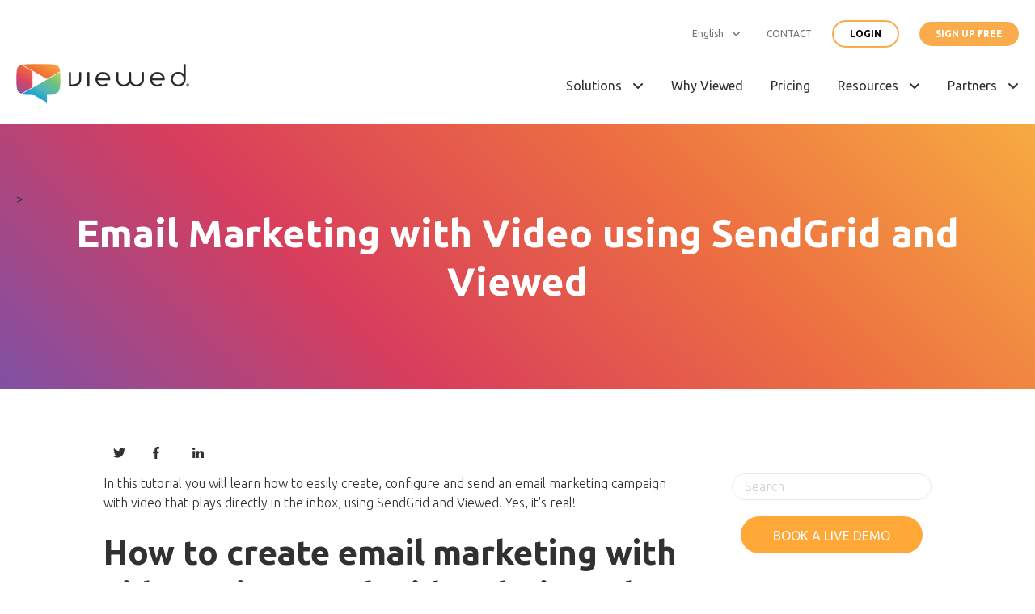

--- FILE ---
content_type: text/html; charset=UTF-8
request_url: https://blog.viewed.video/esp-tutorials/email-marketing-with-video-using-sendgrid-and-viewed
body_size: 12987
content:
<!doctype html><html lang="en-us"><head>
    <meta charset="utf-8">
    <title>Email Marketing with Video using SendGrid and Viewed</title>
    
      <link rel="shortcut icon" href="https://blog.viewed.video/hubfs/MKT%20-%20Pack%20de%20imagen%20Viewed/viewed-icon.svg">
    
    <meta name="description" content="Viewed is a platform that solves the problem of embedding video with autoplay in email marketing campaigns compatible with Sendgrid.">
    
    
      
    
    
    <script src="https://kit.fontawesome.com/0461151be1.js" crossorigin="anonymous"></script>
    
    <meta name="viewport" content="width=device-width, initial-scale=1">

    <script src="/hs/hsstatic/jquery-libs/static-1.1/jquery/jquery-1.7.1.js"></script>
<script>hsjQuery = window['jQuery'];</script>
    <meta property="og:description" content="Viewed is a platform that solves the problem of embedding video with autoplay in email marketing campaigns compatible with Sendgrid.">
    <meta property="og:title" content="Email Marketing with Video using SendGrid and Viewed">
    <meta name="twitter:description" content="Viewed is a platform that solves the problem of embedding video with autoplay in email marketing campaigns compatible with Sendgrid.">
    <meta name="twitter:title" content="Email Marketing with Video using SendGrid and Viewed">

    

    
  <script id="hs-search-input__valid-content-types" type="application/json">
    [
      
        "SITE_PAGE",
      
        "LANDING_PAGE",
      
        "BLOG_POST",
      
        "LISTING_PAGE",
      
        "KNOWLEDGE_ARTICLE",
      
        "HS_CASE_STUDY"
      
    ]
  </script>

    <style>
a.cta_button{-moz-box-sizing:content-box !important;-webkit-box-sizing:content-box !important;box-sizing:content-box !important;vertical-align:middle}.hs-breadcrumb-menu{list-style-type:none;margin:0px 0px 0px 0px;padding:0px 0px 0px 0px}.hs-breadcrumb-menu-item{float:left;padding:10px 0px 10px 10px}.hs-breadcrumb-menu-divider:before{content:'›';padding-left:10px}.hs-featured-image-link{border:0}.hs-featured-image{float:right;margin:0 0 20px 20px;max-width:50%}@media (max-width: 568px){.hs-featured-image{float:none;margin:0;width:100%;max-width:100%}}.hs-screen-reader-text{clip:rect(1px, 1px, 1px, 1px);height:1px;overflow:hidden;position:absolute !important;width:1px}
</style>

<link rel="stylesheet" href="https://blog.viewed.video/hubfs/hub_generated/template_assets/1/59701086079/1741828702078/template_main.min.css">
<link rel="stylesheet" href="https://blog.viewed.video/hubfs/hub_generated/template_assets/1/59699614214/1741828702680/template_blog.min.css">
<link rel="stylesheet" href="https://blog.viewed.video/hubfs/hub_generated/template_assets/1/59699649836/1741828703627/template_theme-overrides.min.css">
<link rel="stylesheet" href="https://blog.viewed.video/hubfs/hub_generated/module_assets/1/59700756091/1741866749664/module_menu-section.min.css">
<link rel="stylesheet" href="https://7052064.fs1.hubspotusercontent-na1.net/hubfs/7052064/hub_generated/module_assets/1/-2712622/1767118786602/module_search_input.min.css">
<link rel="stylesheet" href="https://blog.viewed.video/hubfs/hub_generated/module_assets/1/59915842393/1741866755191/module_blog-lateral-menu.min.css">
<link rel="stylesheet" href="https://blog.viewed.video/hubfs/hub_generated/module_assets/1/59701085782/1741866753124/module_related-post-listing.min.css">
<link rel="stylesheet" href="https://blog.viewed.video/hubfs/hub_generated/module_assets/1/59699527243/1741866747607/module_social-follow.min.css">

<style>
  #hs_cos_wrapper_footer_dnd-module-13 .social-links__icon {
    background-color: rgba(143, 145, 149,1.0);
    border-radius: 50px;
  }
  #hs_cos_wrapper_footer_dnd-module-13 .social-links__icon svg {
    fill: rgba(255, 255, 255,1.0);
    width: 14px;
    height: 14px;
  }
  #hs_cos_wrapper_footer_dnd-module-13 .social-links__icon:hover,
  #hs_cos_wrapper_footer_dnd-module-13 .social-links__icon:focus,
  #hs_cos_wrapper_footer_dnd-module-13 .social-links__icon:active {
    background-color: rgba(143, 145, 149,0.8);
  }
  #hs_cos_wrapper_footer_dnd-module-13 .social-links__icon:hover svg,
  #hs_cos_wrapper_footer_dnd-module-13 .social-links__icon:focus svg,
  #hs_cos_wrapper_footer_dnd-module-13 .social-links__icon:active svg {
    fill: rgba(255, 255, 255,1.0);
  }
</style>

<style>
  @font-face {
    font-family: "Ubuntu";
    font-weight: 700;
    font-style: normal;
    font-display: swap;
    src: url("/_hcms/googlefonts/Ubuntu/700.woff2") format("woff2"), url("/_hcms/googlefonts/Ubuntu/700.woff") format("woff");
  }
  @font-face {
    font-family: "Ubuntu";
    font-weight: 300;
    font-style: normal;
    font-display: swap;
    src: url("/_hcms/googlefonts/Ubuntu/300.woff2") format("woff2"), url("/_hcms/googlefonts/Ubuntu/300.woff") format("woff");
  }
  @font-face {
    font-family: "Ubuntu";
    font-weight: 400;
    font-style: normal;
    font-display: swap;
    src: url("/_hcms/googlefonts/Ubuntu/regular.woff2") format("woff2"), url("/_hcms/googlefonts/Ubuntu/regular.woff") format("woff");
  }
  @font-face {
    font-family: "Ubuntu";
    font-weight: 700;
    font-style: normal;
    font-display: swap;
    src: url("/_hcms/googlefonts/Ubuntu/700.woff2") format("woff2"), url("/_hcms/googlefonts/Ubuntu/700.woff") format("woff");
  }
</style>

<!-- Editor Styles -->
<style id="hs_editor_style" type="text/css">
#hs_cos_wrapper_widget_1679562648474  { display: block !important; margin-bottom: -15px !important; margin-top: 17px !important }
.widget_1679562648474-flexbox-positioning {
  display: -ms-flexbox !important;
  -ms-flex-direction: column !important;
  -ms-flex-align: center !important;
  -ms-flex-pack: start;
  display: flex !important;
  flex-direction: column !important;
  align-items: center !important;
  justify-content: flex-start;
}
.widget_1679562648474-flexbox-positioning > div {
  max-width: 100%;
  flex-shrink: 0 !important;
}
</style>
    <script type="application/ld+json">
{
  "mainEntityOfPage" : {
    "@type" : "WebPage",
    "@id" : "https://blog.viewed.video/esp-tutorials/email-marketing-with-video-using-sendgrid-and-viewed"
  },
  "author" : {
    "name" : "Ramón Anadón",
    "url" : "https://blog.viewed.video/author/ranadon",
    "@type" : "Person"
  },
  "headline" : "Email Marketing with Video using SendGrid and Viewed",
  "datePublished" : "2019-04-10T15:30:33.000Z",
  "dateModified" : "2023-06-30T15:22:03.344Z",
  "publisher" : {
    "name" : "Viewed",
    "logo" : {
      "url" : "https://cdn2.hubspot.net/hubfs/5705138/logo-viewed1-3x-1.png",
      "@type" : "ImageObject"
    },
    "@type" : "Organization"
  },
  "@context" : "https://schema.org",
  "@type" : "BlogPosting",
  "image" : [ "https://f.hubspotusercontent30.net/hubfs/5705138/Plantillas%20Viewed%20%20%2826%29.png" ]
}
</script>


    


<link rel="amphtml" href="https://blog.viewed.video/esp-tutorials/email-marketing-with-video-using-sendgrid-and-viewed?hs_amp=true">

<meta property="og:image" content="https://blog.viewed.video/hubfs/Plantillas%20Viewed%20%20(26).png">
<meta property="og:image:width" content="1280">
<meta property="og:image:height" content="720">
<meta property="og:image:alt" content="Email Marketing with Video using SendGrid">
<meta name="twitter:image" content="https://blog.viewed.video/hubfs/Plantillas%20Viewed%20%20(26).png">
<meta name="twitter:image:alt" content="Email Marketing with Video using SendGrid">

<meta property="og:url" content="https://blog.viewed.video/esp-tutorials/email-marketing-with-video-using-sendgrid-and-viewed">
<meta name="twitter:card" content="summary_large_image">

<link rel="canonical" href="https://blog.viewed.video/esp-tutorials/email-marketing-with-video-using-sendgrid-and-viewed">
<script async src="https://pagead2.googlesyndication.com/pagead/js/adsbygoogle.js?client=ca-pub-9088310177822763" crossorigin="anonymous"></script>
<meta property="og:type" content="article">
<link rel="alternate" type="application/rss+xml" href="https://blog.viewed.video/rss.xml">
<meta name="twitter:domain" content="blog.viewed.video">
<script src="//platform.linkedin.com/in.js" type="text/javascript">
    lang: en_US
</script>

<meta http-equiv="content-language" content="en">






  <meta name="generator" content="HubSpot"></head>
  <body>
    <div class="body-wrapper   hs-content-id-59657987882 hs-blog-post hs-blog-id-9088210150">
      
        <div data-global-resource-path="session viewed adapted/templates/partials/header.html"><header class="header">

  
  <div class="container-fluid header__dnd--top">
<div class="row-fluid-wrapper">
<div class="row-fluid">
<div class="span12 widget-span widget-type-cell " style="" data-widget-type="cell" data-x="0" data-w="12">

</div><!--end widget-span -->
</div>
</div>
</div>
  

  <div class="header__container">
    <div class="header__buttons">
      
      
      
        <div class="header__language-switcher">
          <div class="header__language-switcher-label">
            <div id="hs_cos_wrapper_language-switcher" class="hs_cos_wrapper hs_cos_wrapper_widget hs_cos_wrapper_type_module widget-type-language_switcher" style="" data-hs-cos-general-type="widget" data-hs-cos-type="module"><span id="hs_cos_wrapper_language-switcher_" class="hs_cos_wrapper hs_cos_wrapper_widget hs_cos_wrapper_type_language_switcher" style="" data-hs-cos-general-type="widget" data-hs-cos-type="language_switcher"></span></div>
            <div class="header__language-switcher-label-current"> English</div>
          </div>
        </div>
      
      
      <a href="https://www.viewed.video/contact/" class="">CONTACT</a>
      <a href="https://www.viewed.app/en/login" class="button-lineal">LOGIN</a>
      <a href="https://www.viewed.app/en/registro.html" class="button">SIGN UP FREE</a>
    </div>
    
    <div class="header__main-navigation">
 
    <div class="header__logo">
      <div id="hs_cos_wrapper_header_logo" class="hs_cos_wrapper hs_cos_wrapper_widget hs_cos_wrapper_type_module widget-type-logo" style="" data-hs-cos-general-type="widget" data-hs-cos-type="module">
  






















  
  <span id="hs_cos_wrapper_header_logo_hs_logo_widget" class="hs_cos_wrapper hs_cos_wrapper_widget hs_cos_wrapper_type_logo" style="" data-hs-cos-general-type="widget" data-hs-cos-type="logo"><a href="https://www.viewed.video/logo-brand-viewed/" id="hs-link-header_logo_hs_logo_widget" style="border-width:0px;border:0px;"><img src="https://blog.viewed.video/hs-fs/hubfs/logo-viewed1-3x-1.png?width=642&amp;height=146&amp;name=logo-viewed1-3x-1.png" class="hs-image-widget " height="146" style="height: auto;width:642px;border-width:0px;border:0px;" width="642" alt="Viewed Personalized Video in Email" title="Viewed Personalized Video in Email" srcset="https://blog.viewed.video/hs-fs/hubfs/logo-viewed1-3x-1.png?width=321&amp;height=73&amp;name=logo-viewed1-3x-1.png 321w, https://blog.viewed.video/hs-fs/hubfs/logo-viewed1-3x-1.png?width=642&amp;height=146&amp;name=logo-viewed1-3x-1.png 642w, https://blog.viewed.video/hs-fs/hubfs/logo-viewed1-3x-1.png?width=963&amp;height=219&amp;name=logo-viewed1-3x-1.png 963w, https://blog.viewed.video/hs-fs/hubfs/logo-viewed1-3x-1.png?width=1284&amp;height=292&amp;name=logo-viewed1-3x-1.png 1284w, https://blog.viewed.video/hs-fs/hubfs/logo-viewed1-3x-1.png?width=1605&amp;height=365&amp;name=logo-viewed1-3x-1.png 1605w, https://blog.viewed.video/hs-fs/hubfs/logo-viewed1-3x-1.png?width=1926&amp;height=438&amp;name=logo-viewed1-3x-1.png 1926w" sizes="(max-width: 642px) 100vw, 642px"></a></span>
</div>
    </div>
    

    
    <div class="header__menu">
      <input type="checkbox" id="nav-toggle">
      <label class="header__navigation-toggle" for="nav-toggle">
        <span class="header__mobile-menu-open-icon">
          <svg version="1.0" xmlns="http://www.w3.org/2000/svg" viewbox="0 0 448 512" width="24" aria-labelledby="bars1" role="img"><title id="bars1">Open main menu</title><g id="bars1_layer"><path d="M16 132h416c8.837 0 16-7.163 16-16V76c0-8.837-7.163-16-16-16H16C7.163 60 0 67.163 0 76v40c0 8.837 7.163 16 16 16zm0 160h416c8.837 0 16-7.163 16-16v-40c0-8.837-7.163-16-16-16H16c-8.837 0-16 7.163-16 16v40c0 8.837 7.163 16 16 16zm0 160h416c8.837 0 16-7.163 16-16v-40c0-8.837-7.163-16-16-16H16c-8.837 0-16 7.163-16 16v40c0 8.837 7.163 16 16 16z" /></g></svg>
        </span>
        <span class="header__mobile-menu-close-icon">
          <svg version="1.0" xmlns="http://www.w3.org/2000/svg" viewbox="0 0 384 512" width="24" aria-labelledby="times2" role="img"><title id="times2">Close main menu</title><g id="times2_layer"><path d="M323.1 441l53.9-53.9c9.4-9.4 9.4-24.5 0-33.9L279.8 256l97.2-97.2c9.4-9.4 9.4-24.5 0-33.9L323.1 71c-9.4-9.4-24.5-9.4-33.9 0L192 168.2 94.8 71c-9.4-9.4-24.5-9.4-33.9 0L7 124.9c-9.4 9.4-9.4 24.5 0 33.9l97.2 97.2L7 353.2c-9.4 9.4-9.4 24.5 0 33.9L60.9 441c9.4 9.4 24.5 9.4 33.9 0l97.2-97.2 97.2 97.2c9.3 9.3 24.5 9.3 33.9 0z" /></g></svg>
        </span>
      </label>
      <div class="header__navigation">
        <div id="hs_cos_wrapper_header_navigation_primary" class="hs_cos_wrapper hs_cos_wrapper_widget hs_cos_wrapper_type_module" style="" data-hs-cos-general-type="widget" data-hs-cos-type="module">

































<nav aria-label="Main menu" class="navigation-primary">
  
  
  <ul class="submenu level-1">
    
  
    
  <li class="has-submenu menu-item hs-skip-lang-url-rewrite">
    <a href="javascript:;" class="menu-link">Solutions <i class="fas fa-angle-down"></i></a>
    <input type="checkbox" id="Solutions" class="submenu-toggle">
    <label class="menu-arrow" for="Solutions">
      <span class="menu-child-toggle-icon">
        <svg version="1.0" xmlns="http://www.w3.org/2000/svg" viewbox="0 0 448 512" width="16" aria-labelledby="chevron-down3" role="img"><title id="chevron-down3">Open the submenu</title><g id="chevron-down3_layer"><path d="M207.029 381.476L12.686 187.132c-9.373-9.373-9.373-24.569 0-33.941l22.667-22.667c9.357-9.357 24.522-9.375 33.901-.04L224 284.505l154.745-154.021c9.379-9.335 24.544-9.317 33.901.04l22.667 22.667c9.373 9.373 9.373 24.569 0 33.941L240.971 381.476c-9.373 9.372-24.569 9.372-33.942 0z" /></g></svg>
      </span>
    </label>
    <ul class="submenu level-2 megamenu">
      
      <li class="megamenu__item no-submenu menu-item hs-skip-lang-url-rewrite"><a href="https://www.viewed.video/solutions-video-in-email-inbox-platform/" class="megamenu__menu-link menu-link"><span class="megamenu__title">Video Email SaaS Platform</span><span class="megamenu__body"><p style="font-size: 18px;"><strong>Video Email SaaS Platform<br><br></strong></p>
<p><img src="https://blog.viewed.video/hs-fs/hubfs/solutions-video-email-1-1.png?width=90&amp;name=solutions-video-email-1-1.png" alt="solutions-video-email-1-1" width="90" loading="lazy" style="width: 90px;" srcset="https://blog.viewed.video/hs-fs/hubfs/solutions-video-email-1-1.png?width=45&amp;name=solutions-video-email-1-1.png 45w, https://blog.viewed.video/hs-fs/hubfs/solutions-video-email-1-1.png?width=90&amp;name=solutions-video-email-1-1.png 90w, https://blog.viewed.video/hs-fs/hubfs/solutions-video-email-1-1.png?width=135&amp;name=solutions-video-email-1-1.png 135w, https://blog.viewed.video/hs-fs/hubfs/solutions-video-email-1-1.png?width=180&amp;name=solutions-video-email-1-1.png 180w, https://blog.viewed.video/hs-fs/hubfs/solutions-video-email-1-1.png?width=225&amp;name=solutions-video-email-1-1.png 225w, https://blog.viewed.video/hs-fs/hubfs/solutions-video-email-1-1.png?width=270&amp;name=solutions-video-email-1-1.png 270w" sizes="(max-width: 90px) 100vw, 90px"></p>
<p style="font-size: 16px;">Add autoplay video to your email marketing campaigns</p>
<p style="font-size: 16px;"><span>Upload your video, copy the video embed code and paste it into your HTML Email Template.</span></p></span></a></li>
      
      <li class="megamenu__item no-submenu menu-item hs-skip-lang-url-rewrite"><a href="https://www.viewed.video/solutions-personalized-video-email-at-scale/" class="megamenu__menu-link menu-link"><span class="megamenu__title">Personalize video email at escale</span><span class="megamenu__body"><p style="font-size: 18px;"><strong>Personalize video email at escale</strong></p>
<p><span><img src="https://blog.viewed.video/hs-fs/hubfs/solutions-personalized-video-scale.png?width=60&amp;name=solutions-personalized-video-scale.png" alt="solutions-personalized-video-scale" width="60" loading="lazy" style="width: 60px;" srcset="https://blog.viewed.video/hs-fs/hubfs/solutions-personalized-video-scale.png?width=30&amp;name=solutions-personalized-video-scale.png 30w, https://blog.viewed.video/hs-fs/hubfs/solutions-personalized-video-scale.png?width=60&amp;name=solutions-personalized-video-scale.png 60w, https://blog.viewed.video/hs-fs/hubfs/solutions-personalized-video-scale.png?width=90&amp;name=solutions-personalized-video-scale.png 90w, https://blog.viewed.video/hs-fs/hubfs/solutions-personalized-video-scale.png?width=120&amp;name=solutions-personalized-video-scale.png 120w, https://blog.viewed.video/hs-fs/hubfs/solutions-personalized-video-scale.png?width=150&amp;name=solutions-personalized-video-scale.png 150w, https://blog.viewed.video/hs-fs/hubfs/solutions-personalized-video-scale.png?width=180&amp;name=solutions-personalized-video-scale.png 180w" sizes="(max-width: 60px) 100vw, 60px"></span></p>
<p style="font-size: 16px;">Create thousands of personalized videos from a .csv data file.</p>
<p style="font-size: 16px;"><span>Define your video pattern, choose the data to be personalized in your video and send your email campaign.</span></p></span></a></li>
      
      <li class="megamenu__item no-submenu menu-item hs-skip-lang-url-rewrite"><a href="https://www.viewed.video/solutions-personalized-video-email-for-ecommerce/" class="megamenu__menu-link menu-link"><span class="megamenu__title">Personalized video email for eCommerce</span><span class="megamenu__body"><p style="font-size: 18px;"><strong>Personalized video email for eCommerce</strong></p>
<p style="font-size: 18px;"><strong><img src="https://blog.viewed.video/hs-fs/hubfs/solutions-personalized-video-ecommerce.png?width=53&amp;name=solutions-personalized-video-ecommerce.png" alt="solutions-personalized-video-ecommerce" width="53" loading="lazy" style="width: 53px;" srcset="https://blog.viewed.video/hs-fs/hubfs/solutions-personalized-video-ecommerce.png?width=27&amp;name=solutions-personalized-video-ecommerce.png 27w, https://blog.viewed.video/hs-fs/hubfs/solutions-personalized-video-ecommerce.png?width=53&amp;name=solutions-personalized-video-ecommerce.png 53w, https://blog.viewed.video/hs-fs/hubfs/solutions-personalized-video-ecommerce.png?width=80&amp;name=solutions-personalized-video-ecommerce.png 80w, https://blog.viewed.video/hs-fs/hubfs/solutions-personalized-video-ecommerce.png?width=106&amp;name=solutions-personalized-video-ecommerce.png 106w, https://blog.viewed.video/hs-fs/hubfs/solutions-personalized-video-ecommerce.png?width=133&amp;name=solutions-personalized-video-ecommerce.png 133w, https://blog.viewed.video/hs-fs/hubfs/solutions-personalized-video-ecommerce.png?width=159&amp;name=solutions-personalized-video-ecommerce.png 159w" sizes="(max-width: 53px) 100vw, 53px"></strong></p>
<p style="font-size: 16px;"><span>Make videos from your eCommerce to recover abandoned shopping carts.</span></p>
<p style="font-size: 16px;"><span>Connect your eCommerce to VIEWED and dynamically create personalized videos for remarketing.</span></p></span></a></li>
      
      <li class="megamenu__item no-submenu menu-item hs-skip-lang-url-rewrite"><a href="https://www.viewed.video/solutions-live-video-streaming-via-email/" class="megamenu__menu-link menu-link"><span class="megamenu__title">Live Video streaming via email</span><span class="megamenu__body"><p style="font-size: 18px;"><strong>Live Video streaming via email</strong></p>
<p style="font-size: 18px;"><strong><img src="https://blog.viewed.video/hs-fs/hubfs/solutions-live-video-streaming-email-1.png?width=56&amp;name=solutions-live-video-streaming-email-1.png" alt="solutions-live-video-streaming-email-1" width="56" loading="lazy" style="width: 56px;" srcset="https://blog.viewed.video/hs-fs/hubfs/solutions-live-video-streaming-email-1.png?width=28&amp;name=solutions-live-video-streaming-email-1.png 28w, https://blog.viewed.video/hs-fs/hubfs/solutions-live-video-streaming-email-1.png?width=56&amp;name=solutions-live-video-streaming-email-1.png 56w, https://blog.viewed.video/hs-fs/hubfs/solutions-live-video-streaming-email-1.png?width=84&amp;name=solutions-live-video-streaming-email-1.png 84w, https://blog.viewed.video/hs-fs/hubfs/solutions-live-video-streaming-email-1.png?width=112&amp;name=solutions-live-video-streaming-email-1.png 112w, https://blog.viewed.video/hs-fs/hubfs/solutions-live-video-streaming-email-1.png?width=140&amp;name=solutions-live-video-streaming-email-1.png 140w, https://blog.viewed.video/hs-fs/hubfs/solutions-live-video-streaming-email-1.png?width=168&amp;name=solutions-live-video-streaming-email-1.png 168w" sizes="(max-width: 56px) 100vw, 56px"></strong></p>
<p style="font-size: 16px;">Promote live events or TV channels with streaming video in email.</p>
<p style="font-size: 16px;"><span>Share live the last seconds of the event to thousands of viewers and get more subscribers.</span></p></span></a></li>
      
    </ul>   
  </li>
    
  

    
      

  <li class="no-submenu menu-item hs-skip-lang-url-rewrite">
    <a href="https://www.viewed.video/benefits-of-video-in-email-marketing/" class="menu-link">Why Viewed </a>

    
  </li>


    
      

  <li class="no-submenu menu-item hs-skip-lang-url-rewrite">
    <a href="https://www.viewed.video/video-email-pricing/" class="menu-link">Pricing </a>

    
  </li>


    
      

  <li class="has-submenu menu-item hs-skip-lang-url-rewrite">
    <a href="https://www.viewed.video/resources/" class="menu-link">Resources <i class="fas fa-angle-down"></i></a>

    
      <input type="checkbox" id="Resources" class="submenu-toggle">
      <label class="menu-arrow" for="Resources">
        <span class="menu-child-toggle-icon">
          <svg version="1.0" xmlns="http://www.w3.org/2000/svg" viewbox="0 0 448 512" width="16" aria-labelledby="chevron-down4" role="img"><title id="chevron-down4">Open the submenu</title><g id="chevron-down4_layer"><path d="M207.029 381.476L12.686 187.132c-9.373-9.373-9.373-24.569 0-33.941l22.667-22.667c9.357-9.357 24.522-9.375 33.901-.04L224 284.505l154.745-154.021c9.379-9.335 24.544-9.317 33.901.04l22.667 22.667c9.373 9.373 9.373 24.569 0 33.941L240.971 381.476c-9.373 9.372-24.569 9.372-33.942 0z" /></g></svg>
        </span>
      </label>
      
  
  <ul class="submenu level-2">
    
      

  <li class="no-submenu menu-item hs-skip-lang-url-rewrite">
    <a href="https://www.viewed.video/personalized-demo/" class="menu-link">Receive a demo </a>

    
  </li>


    
      

  <li class="no-submenu menu-item hs-skip-lang-url-rewrite">
    <a href="https://www.viewed.video/video-email-marketing-technology/" class="menu-link">Technology </a>

    
  </li>


    
      

  <li class="no-submenu menu-item hs-skip-lang-url-rewrite">
    <a href="https://blog.viewed.video/" class="menu-link">Blog </a>

    
  </li>


    
      

  <li class="no-submenu menu-item hs-skip-lang-url-rewrite">
    <a href="https://www.viewed.video/master-video-email-resource-library-for-viewed-users/" class="menu-link">Tutorials </a>

    
  </li>


    
      

  <li class="no-submenu menu-item hs-skip-lang-url-rewrite">
    <a href="https://www.viewed.video/check-our-integrations/" class="menu-link">Our integrations </a>

    
  </li>


    
      

  <li class="no-submenu menu-item hs-skip-lang-url-rewrite">
    <a href="https://www.viewed.video/customers/" class="menu-link">Customers </a>

    
  </li>


    
      

  <li class="no-submenu menu-item hs-skip-lang-url-rewrite">
    <a href="https://www.viewed.video/success-cases/" class="menu-link">Succes Cases </a>

    
  </li>


    
      

  <li class="no-submenu menu-item hs-skip-lang-url-rewrite">
    <a href="https://blog.viewed.video/tag/press-release" class="menu-link">Press </a>

    
  </li>


    
  </ul>

    
  </li>


    
      

  <li class="has-submenu menu-item hs-skip-lang-url-rewrite">
    <a href="https://www.viewed.video/become-a-partner/" class="menu-link">Partners <i class="fas fa-angle-down"></i></a>

    
      <input type="checkbox" id="Partners" class="submenu-toggle">
      <label class="menu-arrow" for="Partners">
        <span class="menu-child-toggle-icon">
          <svg version="1.0" xmlns="http://www.w3.org/2000/svg" viewbox="0 0 448 512" width="16" aria-labelledby="chevron-down5" role="img"><title id="chevron-down5">Open the submenu</title><g id="chevron-down5_layer"><path d="M207.029 381.476L12.686 187.132c-9.373-9.373-9.373-24.569 0-33.941l22.667-22.667c9.357-9.357 24.522-9.375 33.901-.04L224 284.505l154.745-154.021c9.379-9.335 24.544-9.317 33.901.04l22.667 22.667c9.373 9.373 9.373 24.569 0 33.941L240.971 381.476c-9.373 9.372-24.569 9.372-33.942 0z" /></g></svg>
        </span>
      </label>
      
  
  <ul class="submenu level-2">
    
      

  <li class="no-submenu menu-item hs-skip-lang-url-rewrite">
    <a href="https://www.viewed.video/become-a-partner/" class="menu-link">Become a Partner </a>

    
  </li>


    
      

  <li class="no-submenu menu-item hs-skip-lang-url-rewrite">
    <a href="https://www.viewed.video/partners/" class="menu-link">Our Partners </a>

    
  </li>


    
  </ul>

    
  </li>


    
  </ul>
</nav></div>
        <nav class="navigation-primary">
          <ul class="submenu level-1 only-hamburguer">
            <li class="no-submenu menu-item hs-skip-lang-url-rewrite">
              <a href="https://www.viewed.app/en/login" class="button-lineal" lass="menu-link">Login</a>
            </li>
          </ul>
        </nav>
      </div>
    </div>
    

  </div>
  </div>

  
  <div class="container-fluid header__dnd--bottom">
<div class="row-fluid-wrapper">
<div class="row-fluid">
<div class="span12 widget-span widget-type-cell " style="" data-widget-type="cell" data-x="0" data-w="12">

</div><!--end widget-span -->
</div>
</div>
</div>
  

</header></div>
      

      
<main class="body-container-wrapper">
  <div class="body-container body-container--blog-post">   
    <div class="span12 widget-span widget-type-cell " style="" data-widget-type="cell" data-x="0" data-w="12">
      <div class="row-fluid-wrapper row-depth-1 row-number-1 dnd_area-row-0-background-color dnd_area-row-0-margin dnd-section dnd_area-row-0-padding dnd_area-row-0-background-image gradient-orange" <!--style="background:url('https://f.hubspotusercontent30.net/hubfs/5705138/bg_blog_head.png');" --> &gt;
        <div class="row-fluid ">
          <div class="span12 widget-span widget-type-cell dnd-column" style="" data-widget-type="cell" data-x="0" data-w="12">
            <div class="row-fluid-wrapper row-depth-1 row-number-2 dnd-row">
              <div class="row-fluid ">
                <div class="span12 widget-span widget-type-custom_widget dnd-module" style="" data-widget-type="custom_widget" data-x="0" data-w="12">
                  <div id="hs_cos_wrapper_dnd_area-module-2" class="hs_cos_wrapper hs_cos_wrapper_widget hs_cos_wrapper_type_module widget-type-rich_text" style="" data-hs-cos-general-type="widget" data-hs-cos-type="module"><span id="hs_cos_wrapper_dnd_area-module-2_" class="hs_cos_wrapper hs_cos_wrapper_widget hs_cos_wrapper_type_rich_text" style="" data-hs-cos-general-type="widget" data-hs-cos-type="rich_text"><div style="text-align: center;">
                    <h1><span id="hs_cos_wrapper_name" class="hs_cos_wrapper hs_cos_wrapper_meta_field hs_cos_wrapper_type_text" style="" data-hs-cos-general-type="meta_field" data-hs-cos-type="text">Email Marketing with Video using SendGrid and Viewed</span></h1>
                    </div></span></div>
                </div><!--end widget-span -->
              </div><!--end row-->
            </div><!--end row-wrapper -->
          </div><!--end row-wrapper -->
        </div>
      </div>
    </div>
    <div class="content-wrapper content-wrapper--narrow">
      
      <article class="blog-post">
        
        
        <div class="blog-post__social-sharing-wrapper">
          <div class="blog-post__social-sharing">
              <div class="social-links">
                
                  <a href="https://twitter.com/intent/tweet?text=I+found+this+interesting+blog+post&amp;url=https://blog.viewed.video/esp-tutorials/email-marketing-with-video-using-sendgrid-and-viewed" target="_blank" rel="noopener" class="social-links__icon">
                    <span id="hs_cos_wrapper_" class="hs_cos_wrapper hs_cos_wrapper_widget hs_cos_wrapper_type_icon" style="" data-hs-cos-general-type="widget" data-hs-cos-type="icon"><svg version="1.0" xmlns="http://www.w3.org/2000/svg" viewbox="0 0 512 512" aria-labelledby="twitter1" role="img"><title id="twitter1">Share this blog post on Twitter</title><g id="twitter1_layer"><path d="M459.37 151.716c.325 4.548.325 9.097.325 13.645 0 138.72-105.583 298.558-298.558 298.558-59.452 0-114.68-17.219-161.137-47.106 8.447.974 16.568 1.299 25.34 1.299 49.055 0 94.213-16.568 130.274-44.832-46.132-.975-84.792-31.188-98.112-72.772 6.498.974 12.995 1.624 19.818 1.624 9.421 0 18.843-1.3 27.614-3.573-48.081-9.747-84.143-51.98-84.143-102.985v-1.299c13.969 7.797 30.214 12.67 47.431 13.319-28.264-18.843-46.781-51.005-46.781-87.391 0-19.492 5.197-37.36 14.294-52.954 51.655 63.675 129.3 105.258 216.365 109.807-1.624-7.797-2.599-15.918-2.599-24.04 0-57.828 46.782-104.934 104.934-104.934 30.213 0 57.502 12.67 76.67 33.137 23.715-4.548 46.456-13.32 66.599-25.34-7.798 24.366-24.366 44.833-46.132 57.827 21.117-2.273 41.584-8.122 60.426-16.243-14.292 20.791-32.161 39.308-52.628 54.253z" /></g></svg></span>
                  </a>
                
                
                  <a href="http://www.facebook.com/share.php?u=https://blog.viewed.video/esp-tutorials/email-marketing-with-video-using-sendgrid-and-viewed" target="_blank" rel="noopener" class="social-links__icon">
                    <span id="hs_cos_wrapper_" class="hs_cos_wrapper hs_cos_wrapper_widget hs_cos_wrapper_type_icon" style="" data-hs-cos-general-type="widget" data-hs-cos-type="icon"><svg version="1.0" xmlns="http://www.w3.org/2000/svg" viewbox="0 0 264 512" aria-labelledby="facebook-f2" role="img"><title id="facebook-f2">Share this blog post on Facebook</title><g id="facebook-f2_layer"><path d="M76.7 512V283H0v-91h76.7v-71.7C76.7 42.4 124.3 0 193.8 0c33.3 0 61.9 2.5 70.2 3.6V85h-48.2c-37.8 0-45.1 18-45.1 44.3V192H256l-11.7 91h-73.6v229" /></g></svg></span>
                  </a>
                
                
                  <a href="http://www.linkedin.com/shareArticle?mini=true&amp;url=https://blog.viewed.video/esp-tutorials/email-marketing-with-video-using-sendgrid-and-viewed" target="_blank" rel="noopener" class="social-links__icon">
                    <span id="hs_cos_wrapper_" class="hs_cos_wrapper hs_cos_wrapper_widget hs_cos_wrapper_type_icon" style="" data-hs-cos-general-type="widget" data-hs-cos-type="icon"><svg version="1.0" xmlns="http://www.w3.org/2000/svg" viewbox="0 0 448 512" aria-labelledby="linkedin-in3" role="img"><title id="linkedin-in3">Share this blog post on LinkedIn</title><g id="linkedin-in3_layer"><path d="M100.3 480H7.4V180.9h92.9V480zM53.8 140.1C24.1 140.1 0 115.5 0 85.8 0 56.1 24.1 32 53.8 32c29.7 0 53.8 24.1 53.8 53.8 0 29.7-24.1 54.3-53.8 54.3zM448 480h-92.7V334.4c0-34.7-.7-79.2-48.3-79.2-48.3 0-55.7 37.7-55.7 76.7V480h-92.8V180.9h89.1v40.8h1.3c12.4-23.5 42.7-48.3 87.9-48.3 94 0 111.3 61.9 111.3 142.3V480z" /></g></svg></span>
                  </a>
                
              </div>
            </div>
          </div>

        
        <div class="blog-post__body-wrapper">
          <section class="blog-post__body">
          <span id="hs_cos_wrapper_post_body" class="hs_cos_wrapper hs_cos_wrapper_meta_field hs_cos_wrapper_type_rich_text" style="" data-hs-cos-general-type="meta_field" data-hs-cos-type="rich_text"><p>In this tutorial you will learn how to easily create, configure and send an email marketing campaign with video that plays directly in the inbox, using SendGrid and Viewed. Yes, it's real!</p> 
<!--more--> 
<h2>How to create email marketing with video using SendGrid and Viewed</h2> 
<p><br><a href="https://www.viewed.video">Viewed</a> is a platform that solves the problem of embedding video with autoplay in email marketing campaigns, easy to use, mobile-friendly and 100% compatible with <a href="http://sendgrid.com/" target="_blank" rel="noopener noreferrer">Sendgrid</a>. You can create professional, high impact and dynamic email campaigns that increase CTR up to 173%.</p> 
<h3>1. Create your Viewed Account</h3> 
<p>If you don't have an account, <a href="https://www.viewed.app/en/login" target="_blank" rel="noopener noreferrer">create one here for FREE</a>. Viewed delivers millions of videos in email every day. We have solid servers because we work with the Amazon and Google Cloud to deliver your videos in the emails, regardless of the volume or concurrent users.</p> 
<p><img src="https://blog.viewed.video/hs-fs/hubfs/VIEWED-BLOG%20(13)-png-1.png?width=600&amp;height=276&amp;name=VIEWED-BLOG%20(13)-png-1.png" alt="Create your free account in Viewed" width="600" height="276" style="height: auto; max-width: 100%; width: 600px;" loading="lazy" srcset="https://blog.viewed.video/hs-fs/hubfs/VIEWED-BLOG%20(13)-png-1.png?width=300&amp;height=138&amp;name=VIEWED-BLOG%20(13)-png-1.png 300w, https://blog.viewed.video/hs-fs/hubfs/VIEWED-BLOG%20(13)-png-1.png?width=600&amp;height=276&amp;name=VIEWED-BLOG%20(13)-png-1.png 600w, https://blog.viewed.video/hs-fs/hubfs/VIEWED-BLOG%20(13)-png-1.png?width=900&amp;height=414&amp;name=VIEWED-BLOG%20(13)-png-1.png 900w, https://blog.viewed.video/hs-fs/hubfs/VIEWED-BLOG%20(13)-png-1.png?width=1200&amp;height=552&amp;name=VIEWED-BLOG%20(13)-png-1.png 1200w, https://blog.viewed.video/hs-fs/hubfs/VIEWED-BLOG%20(13)-png-1.png?width=1500&amp;height=690&amp;name=VIEWED-BLOG%20(13)-png-1.png 1500w, https://blog.viewed.video/hs-fs/hubfs/VIEWED-BLOG%20(13)-png-1.png?width=1800&amp;height=828&amp;name=VIEWED-BLOG%20(13)-png-1.png 1800w" sizes="(max-width: 600px) 100vw, 600px"></p> 
<h3>2. Upload your Video File</h3> 
<p>Our platform is compatible with all video formats such as mp4, avi, mov and flv. Press the blue button “Upload Video” on the right side of your screen:</p> 
<h4>Then fill the form:</h4> 
<ol> 
 <li><strong>Video name:</strong> It’s a name to identify the video in your list.</li> 
 <li><strong>Video file:</strong> you have to options:<br>- Select a video from your computer. You can use the drag &amp; drop system or click to search and upload.<br>- Or introduce a YouTube or Vimeo video. It is no needed to select file in the previous field.</li> 
 <li><strong>Video width:</strong> it’s the video size in pixels in your html template.&nbsp;</li> 
 <li>Click on the green button <strong>“Upload Video”</strong></li> 
</ol> 
<p><img src="https://blog.viewed.video/hs-fs/hubfs/Viewed-platform.png?width=600&amp;height=424&amp;name=Viewed-platform.png" alt="Viewed-platform" width="600" loading="lazy" style="width: 600px; height: auto; max-width: 100%;" height="424" srcset="https://blog.viewed.video/hs-fs/hubfs/Viewed-platform.png?width=300&amp;height=212&amp;name=Viewed-platform.png 300w, https://blog.viewed.video/hs-fs/hubfs/Viewed-platform.png?width=600&amp;height=424&amp;name=Viewed-platform.png 600w, https://blog.viewed.video/hs-fs/hubfs/Viewed-platform.png?width=900&amp;height=636&amp;name=Viewed-platform.png 900w, https://blog.viewed.video/hs-fs/hubfs/Viewed-platform.png?width=1200&amp;height=848&amp;name=Viewed-platform.png 1200w, https://blog.viewed.video/hs-fs/hubfs/Viewed-platform.png?width=1500&amp;height=1060&amp;name=Viewed-platform.png 1500w, https://blog.viewed.video/hs-fs/hubfs/Viewed-platform.png?width=1800&amp;height=1272&amp;name=Viewed-platform.png 1800w" sizes="(max-width: 600px) 100vw, 600px"></p> 
<h3>3. Coffee Time!</h3> 
<p>It´s time to have a cup of coffee. It will take just a few minutes. Relax, our System is in charge.<br>our platform will automatically create all the necessary video formats to be compatible with every Operating System, device or navigator.</p> 
<p><img class="alignnone wp-image-5119 size-full" src="https://blog.viewed.video/hs-fs/hubfs/Imported_Blog_Media/Tutorial-viewed_3-Nov-13-2021-09-14-53-46-AM.jpg?width=600&amp;height=421&amp;name=Tutorial-viewed_3-Nov-13-2021-09-14-53-46-AM.jpg" alt="Video waiting on Viewed" width="600" height="421" style="width: 600px; height: auto; max-width: 100%;" loading="lazy" srcset="https://blog.viewed.video/hs-fs/hubfs/Imported_Blog_Media/Tutorial-viewed_3-Nov-13-2021-09-14-53-46-AM.jpg?width=300&amp;height=211&amp;name=Tutorial-viewed_3-Nov-13-2021-09-14-53-46-AM.jpg 300w, https://blog.viewed.video/hs-fs/hubfs/Imported_Blog_Media/Tutorial-viewed_3-Nov-13-2021-09-14-53-46-AM.jpg?width=600&amp;height=421&amp;name=Tutorial-viewed_3-Nov-13-2021-09-14-53-46-AM.jpg 600w, https://blog.viewed.video/hs-fs/hubfs/Imported_Blog_Media/Tutorial-viewed_3-Nov-13-2021-09-14-53-46-AM.jpg?width=900&amp;height=632&amp;name=Tutorial-viewed_3-Nov-13-2021-09-14-53-46-AM.jpg 900w, https://blog.viewed.video/hs-fs/hubfs/Imported_Blog_Media/Tutorial-viewed_3-Nov-13-2021-09-14-53-46-AM.jpg?width=1200&amp;height=842&amp;name=Tutorial-viewed_3-Nov-13-2021-09-14-53-46-AM.jpg 1200w, https://blog.viewed.video/hs-fs/hubfs/Imported_Blog_Media/Tutorial-viewed_3-Nov-13-2021-09-14-53-46-AM.jpg?width=1500&amp;height=1053&amp;name=Tutorial-viewed_3-Nov-13-2021-09-14-53-46-AM.jpg 1500w, https://blog.viewed.video/hs-fs/hubfs/Imported_Blog_Media/Tutorial-viewed_3-Nov-13-2021-09-14-53-46-AM.jpg?width=1800&amp;height=1263&amp;name=Tutorial-viewed_3-Nov-13-2021-09-14-53-46-AM.jpg 1800w" sizes="(max-width: 600px) 100vw, 600px"></p> 
<p>When the process finishes you will receive an alert in your notification bar.</p> 
<p><img class="alignnone wp-image-5120 size-full" src="https://blog.viewed.video/hs-fs/hubfs/Imported_Blog_Media/Tutorial-viewed_4-Nov-13-2021-09-15-01-15-AM.jpg?width=600&amp;height=351&amp;name=Tutorial-viewed_4-Nov-13-2021-09-15-01-15-AM.jpg" alt="Transforming your video into HTML code" width="600" height="351" loading="lazy" style="width: 600px; height: auto; max-width: 100%;" srcset="https://blog.viewed.video/hs-fs/hubfs/Imported_Blog_Media/Tutorial-viewed_4-Nov-13-2021-09-15-01-15-AM.jpg?width=300&amp;height=176&amp;name=Tutorial-viewed_4-Nov-13-2021-09-15-01-15-AM.jpg 300w, https://blog.viewed.video/hs-fs/hubfs/Imported_Blog_Media/Tutorial-viewed_4-Nov-13-2021-09-15-01-15-AM.jpg?width=600&amp;height=351&amp;name=Tutorial-viewed_4-Nov-13-2021-09-15-01-15-AM.jpg 600w, https://blog.viewed.video/hs-fs/hubfs/Imported_Blog_Media/Tutorial-viewed_4-Nov-13-2021-09-15-01-15-AM.jpg?width=900&amp;height=527&amp;name=Tutorial-viewed_4-Nov-13-2021-09-15-01-15-AM.jpg 900w, https://blog.viewed.video/hs-fs/hubfs/Imported_Blog_Media/Tutorial-viewed_4-Nov-13-2021-09-15-01-15-AM.jpg?width=1200&amp;height=702&amp;name=Tutorial-viewed_4-Nov-13-2021-09-15-01-15-AM.jpg 1200w, https://blog.viewed.video/hs-fs/hubfs/Imported_Blog_Media/Tutorial-viewed_4-Nov-13-2021-09-15-01-15-AM.jpg?width=1500&amp;height=878&amp;name=Tutorial-viewed_4-Nov-13-2021-09-15-01-15-AM.jpg 1500w, https://blog.viewed.video/hs-fs/hubfs/Imported_Blog_Media/Tutorial-viewed_4-Nov-13-2021-09-15-01-15-AM.jpg?width=1800&amp;height=1053&amp;name=Tutorial-viewed_4-Nov-13-2021-09-15-01-15-AM.jpg 1800w" sizes="(max-width: 600px) 100vw, 600px"></p> 
<h3>4. Get the code for your email</h3> 
<h4>You have three different ways to get the code for your email:</h4> 
<ul> 
 <li><strong>Notification bar:</strong> when the upload finishes we provide you a link to the code in the notification bar.<br><img class="wp-image-5125 size-full aligncenter pt40-pb40" src="https://blog.viewed.video/hs-fs/hubfs/Imported_Blog_Media/Tutorial-viewed_5-Nov-13-2021-09-14-58-73-AM.jpg?width=600&amp;height=372&amp;name=Tutorial-viewed_5-Nov-13-2021-09-14-58-73-AM.jpg" alt="Notification bar" width="600" height="372" style="width: 600px; height: auto; max-width: 100%;" loading="lazy" srcset="https://blog.viewed.video/hs-fs/hubfs/Imported_Blog_Media/Tutorial-viewed_5-Nov-13-2021-09-14-58-73-AM.jpg?width=300&amp;height=186&amp;name=Tutorial-viewed_5-Nov-13-2021-09-14-58-73-AM.jpg 300w, https://blog.viewed.video/hs-fs/hubfs/Imported_Blog_Media/Tutorial-viewed_5-Nov-13-2021-09-14-58-73-AM.jpg?width=600&amp;height=372&amp;name=Tutorial-viewed_5-Nov-13-2021-09-14-58-73-AM.jpg 600w, https://blog.viewed.video/hs-fs/hubfs/Imported_Blog_Media/Tutorial-viewed_5-Nov-13-2021-09-14-58-73-AM.jpg?width=900&amp;height=558&amp;name=Tutorial-viewed_5-Nov-13-2021-09-14-58-73-AM.jpg 900w, https://blog.viewed.video/hs-fs/hubfs/Imported_Blog_Media/Tutorial-viewed_5-Nov-13-2021-09-14-58-73-AM.jpg?width=1200&amp;height=744&amp;name=Tutorial-viewed_5-Nov-13-2021-09-14-58-73-AM.jpg 1200w, https://blog.viewed.video/hs-fs/hubfs/Imported_Blog_Media/Tutorial-viewed_5-Nov-13-2021-09-14-58-73-AM.jpg?width=1500&amp;height=930&amp;name=Tutorial-viewed_5-Nov-13-2021-09-14-58-73-AM.jpg 1500w, https://blog.viewed.video/hs-fs/hubfs/Imported_Blog_Media/Tutorial-viewed_5-Nov-13-2021-09-14-58-73-AM.jpg?width=1800&amp;height=1116&amp;name=Tutorial-viewed_5-Nov-13-2021-09-14-58-73-AM.jpg 1800w" sizes="(max-width: 600px) 100vw, 600px"></li> 
 <li><strong>List of videos: </strong>First, click on “Copy Video ID”. Second, select “Copy to email” option.<br><img class="alignnone wp-image-5126 size-full pt40-pb40" src="https://blog.viewed.video/hs-fs/hubfs/Imported_Blog_Media/Tutorial-viewed_6-Nov-13-2021-09-14-55-88-AM.jpg?width=600&amp;height=372&amp;name=Tutorial-viewed_6-Nov-13-2021-09-14-55-88-AM.jpg" alt="Copy to Email " width="600" height="372" loading="lazy" style="width: 600px; height: auto; max-width: 100%;" srcset="https://blog.viewed.video/hs-fs/hubfs/Imported_Blog_Media/Tutorial-viewed_6-Nov-13-2021-09-14-55-88-AM.jpg?width=300&amp;height=186&amp;name=Tutorial-viewed_6-Nov-13-2021-09-14-55-88-AM.jpg 300w, https://blog.viewed.video/hs-fs/hubfs/Imported_Blog_Media/Tutorial-viewed_6-Nov-13-2021-09-14-55-88-AM.jpg?width=600&amp;height=372&amp;name=Tutorial-viewed_6-Nov-13-2021-09-14-55-88-AM.jpg 600w, https://blog.viewed.video/hs-fs/hubfs/Imported_Blog_Media/Tutorial-viewed_6-Nov-13-2021-09-14-55-88-AM.jpg?width=900&amp;height=558&amp;name=Tutorial-viewed_6-Nov-13-2021-09-14-55-88-AM.jpg 900w, https://blog.viewed.video/hs-fs/hubfs/Imported_Blog_Media/Tutorial-viewed_6-Nov-13-2021-09-14-55-88-AM.jpg?width=1200&amp;height=744&amp;name=Tutorial-viewed_6-Nov-13-2021-09-14-55-88-AM.jpg 1200w, https://blog.viewed.video/hs-fs/hubfs/Imported_Blog_Media/Tutorial-viewed_6-Nov-13-2021-09-14-55-88-AM.jpg?width=1500&amp;height=930&amp;name=Tutorial-viewed_6-Nov-13-2021-09-14-55-88-AM.jpg 1500w, https://blog.viewed.video/hs-fs/hubfs/Imported_Blog_Media/Tutorial-viewed_6-Nov-13-2021-09-14-55-88-AM.jpg?width=1800&amp;height=1116&amp;name=Tutorial-viewed_6-Nov-13-2021-09-14-55-88-AM.jpg 1800w" sizes="(max-width: 600px) 100vw, 600px"></li> 
 <li><strong>List of videos:</strong> Click on “Edit” button, this gives you access to a new screen<br>when you have to click on “Email embed code”.<br><img class="alignnone wp-image-5127 size-full pt40-pb40" src="https://blog.viewed.video/hs-fs/hubfs/Imported_Blog_Media/Tutorial-viewed_7-Nov-13-2021-09-14-57-04-AM.jpg?width=600&amp;height=470&amp;name=Tutorial-viewed_7-Nov-13-2021-09-14-57-04-AM.jpg" alt="Copy code " width="600" height="470" style="width: 600px; height: auto; max-width: 100%;" loading="lazy" srcset="https://blog.viewed.video/hs-fs/hubfs/Imported_Blog_Media/Tutorial-viewed_7-Nov-13-2021-09-14-57-04-AM.jpg?width=300&amp;height=235&amp;name=Tutorial-viewed_7-Nov-13-2021-09-14-57-04-AM.jpg 300w, https://blog.viewed.video/hs-fs/hubfs/Imported_Blog_Media/Tutorial-viewed_7-Nov-13-2021-09-14-57-04-AM.jpg?width=600&amp;height=470&amp;name=Tutorial-viewed_7-Nov-13-2021-09-14-57-04-AM.jpg 600w, https://blog.viewed.video/hs-fs/hubfs/Imported_Blog_Media/Tutorial-viewed_7-Nov-13-2021-09-14-57-04-AM.jpg?width=900&amp;height=705&amp;name=Tutorial-viewed_7-Nov-13-2021-09-14-57-04-AM.jpg 900w, https://blog.viewed.video/hs-fs/hubfs/Imported_Blog_Media/Tutorial-viewed_7-Nov-13-2021-09-14-57-04-AM.jpg?width=1200&amp;height=940&amp;name=Tutorial-viewed_7-Nov-13-2021-09-14-57-04-AM.jpg 1200w, https://blog.viewed.video/hs-fs/hubfs/Imported_Blog_Media/Tutorial-viewed_7-Nov-13-2021-09-14-57-04-AM.jpg?width=1500&amp;height=1175&amp;name=Tutorial-viewed_7-Nov-13-2021-09-14-57-04-AM.jpg 1500w, https://blog.viewed.video/hs-fs/hubfs/Imported_Blog_Media/Tutorial-viewed_7-Nov-13-2021-09-14-57-04-AM.jpg?width=1800&amp;height=1410&amp;name=Tutorial-viewed_7-Nov-13-2021-09-14-57-04-AM.jpg 1800w" sizes="(max-width: 600px) 100vw, 600px"></li> 
</ul> 
<h3>5. Time to go to Sendgrid</h3> 
<p>Now that you have your Viewed HTML code it´s time to go to SendGrid to start your campaign. Just log in to your <a href="http://sendgrid.com/login">SendGrid</a> account.</p> 
<p><img class="aligncenter wp-image-3239 size-full" src="https://blog.viewed.video/hs-fs/hubfs/Imported_Blog_Media/viewed-sendgrid.jpg?width=600&amp;height=200&amp;name=viewed-sendgrid.jpg" alt="Viewed-Sendgrig" width="600" height="200" style="width: 600px; height: auto; max-width: 100%;" loading="lazy" srcset="https://blog.viewed.video/hs-fs/hubfs/Imported_Blog_Media/viewed-sendgrid.jpg?width=300&amp;height=100&amp;name=viewed-sendgrid.jpg 300w, https://blog.viewed.video/hs-fs/hubfs/Imported_Blog_Media/viewed-sendgrid.jpg?width=600&amp;height=200&amp;name=viewed-sendgrid.jpg 600w, https://blog.viewed.video/hs-fs/hubfs/Imported_Blog_Media/viewed-sendgrid.jpg?width=900&amp;height=300&amp;name=viewed-sendgrid.jpg 900w, https://blog.viewed.video/hs-fs/hubfs/Imported_Blog_Media/viewed-sendgrid.jpg?width=1200&amp;height=400&amp;name=viewed-sendgrid.jpg 1200w, https://blog.viewed.video/hs-fs/hubfs/Imported_Blog_Media/viewed-sendgrid.jpg?width=1500&amp;height=500&amp;name=viewed-sendgrid.jpg 1500w, https://blog.viewed.video/hs-fs/hubfs/Imported_Blog_Media/viewed-sendgrid.jpg?width=1800&amp;height=600&amp;name=viewed-sendgrid.jpg 1800w" sizes="(max-width: 600px) 100vw, 600px"></p> 
<h3>6. Create a campaign</h3> 
<p>Go to “Marketing“ and press the “Single Sends“ in order to send your first video email.</p> 
<p><img class="img-responsive center-block" src="https://blog.viewed.video/hs-fs/hubfs/Imported_Blog_Media/Tutorial_Sendgrid_1.jpg?width=600&amp;height=394&amp;name=Tutorial_Sendgrid_1.jpg" alt="Single Sends SendGrid" width="600" style="width: 600px; height: auto; max-width: 100%;" height="394" loading="lazy" srcset="https://blog.viewed.video/hs-fs/hubfs/Imported_Blog_Media/Tutorial_Sendgrid_1.jpg?width=300&amp;height=197&amp;name=Tutorial_Sendgrid_1.jpg 300w, https://blog.viewed.video/hs-fs/hubfs/Imported_Blog_Media/Tutorial_Sendgrid_1.jpg?width=600&amp;height=394&amp;name=Tutorial_Sendgrid_1.jpg 600w, https://blog.viewed.video/hs-fs/hubfs/Imported_Blog_Media/Tutorial_Sendgrid_1.jpg?width=900&amp;height=591&amp;name=Tutorial_Sendgrid_1.jpg 900w, https://blog.viewed.video/hs-fs/hubfs/Imported_Blog_Media/Tutorial_Sendgrid_1.jpg?width=1200&amp;height=788&amp;name=Tutorial_Sendgrid_1.jpg 1200w, https://blog.viewed.video/hs-fs/hubfs/Imported_Blog_Media/Tutorial_Sendgrid_1.jpg?width=1500&amp;height=985&amp;name=Tutorial_Sendgrid_1.jpg 1500w, https://blog.viewed.video/hs-fs/hubfs/Imported_Blog_Media/Tutorial_Sendgrid_1.jpg?width=1800&amp;height=1182&amp;name=Tutorial_Sendgrid_1.jpg 1800w" sizes="(max-width: 600px) 100vw, 600px"></p> 
<p>Click on “Create a Single Send“ button.</p> 
<p><img class="img-responsive center-block" src="https://blog.viewed.video/hs-fs/hubfs/Imported_Blog_Media/Tutorial_Sendgrid_2.jpg?width=600&amp;height=350&amp;name=Tutorial_Sendgrid_2.jpg" alt="Create single send SendGrid" width="600" style="width: 600px; height: auto; max-width: 100%;" height="350" srcset="https://blog.viewed.video/hs-fs/hubfs/Imported_Blog_Media/Tutorial_Sendgrid_2.jpg?width=300&amp;height=175&amp;name=Tutorial_Sendgrid_2.jpg 300w, https://blog.viewed.video/hs-fs/hubfs/Imported_Blog_Media/Tutorial_Sendgrid_2.jpg?width=600&amp;height=350&amp;name=Tutorial_Sendgrid_2.jpg 600w, https://blog.viewed.video/hs-fs/hubfs/Imported_Blog_Media/Tutorial_Sendgrid_2.jpg?width=900&amp;height=525&amp;name=Tutorial_Sendgrid_2.jpg 900w, https://blog.viewed.video/hs-fs/hubfs/Imported_Blog_Media/Tutorial_Sendgrid_2.jpg?width=1200&amp;height=700&amp;name=Tutorial_Sendgrid_2.jpg 1200w, https://blog.viewed.video/hs-fs/hubfs/Imported_Blog_Media/Tutorial_Sendgrid_2.jpg?width=1500&amp;height=875&amp;name=Tutorial_Sendgrid_2.jpg 1500w, https://blog.viewed.video/hs-fs/hubfs/Imported_Blog_Media/Tutorial_Sendgrid_2.jpg?width=1800&amp;height=1050&amp;name=Tutorial_Sendgrid_2.jpg 1800w" sizes="(max-width: 600px) 100vw, 600px"></p> 
<h3>7. Select a template</h3> 
<p>Select a template that you want to use to send your email. You can choose between “My Templates“ (you have to create one) and “SendGrid Templates“. In this tutorial we will use a “Sendgrid Template“.</p> 
<p><img class="img-responsive center-block" src="https://blog.viewed.video/hs-fs/hubfs/Imported_Blog_Media/Tutorial_Sendgrid_3.jpg?width=600&amp;height=350&amp;name=Tutorial_Sendgrid_3.jpg" alt="Select a template SendGrid" loading="lazy" width="600" style="width: 600px; height: auto; max-width: 100%;" height="350" srcset="https://blog.viewed.video/hs-fs/hubfs/Imported_Blog_Media/Tutorial_Sendgrid_3.jpg?width=300&amp;height=175&amp;name=Tutorial_Sendgrid_3.jpg 300w, https://blog.viewed.video/hs-fs/hubfs/Imported_Blog_Media/Tutorial_Sendgrid_3.jpg?width=600&amp;height=350&amp;name=Tutorial_Sendgrid_3.jpg 600w, https://blog.viewed.video/hs-fs/hubfs/Imported_Blog_Media/Tutorial_Sendgrid_3.jpg?width=900&amp;height=525&amp;name=Tutorial_Sendgrid_3.jpg 900w, https://blog.viewed.video/hs-fs/hubfs/Imported_Blog_Media/Tutorial_Sendgrid_3.jpg?width=1200&amp;height=700&amp;name=Tutorial_Sendgrid_3.jpg 1200w, https://blog.viewed.video/hs-fs/hubfs/Imported_Blog_Media/Tutorial_Sendgrid_3.jpg?width=1500&amp;height=875&amp;name=Tutorial_Sendgrid_3.jpg 1500w, https://blog.viewed.video/hs-fs/hubfs/Imported_Blog_Media/Tutorial_Sendgrid_3.jpg?width=1800&amp;height=1050&amp;name=Tutorial_Sendgrid_3.jpg 1800w" sizes="(max-width: 600px) 100vw, 600px"></p> 
<p>Then choose “Design Editor“.</p> 
<p><img class="img-responsive center-block" src="https://blog.viewed.video/hs-fs/hubfs/Imported_Blog_Media/Tutorial_Sendgrid_4.jpg?width=600&amp;height=350&amp;name=Tutorial_Sendgrid_4.jpg" alt="Design Editor SendGrid" width="600" style="width: 600px; height: auto; max-width: 100%;" height="350" loading="lazy" srcset="https://blog.viewed.video/hs-fs/hubfs/Imported_Blog_Media/Tutorial_Sendgrid_4.jpg?width=300&amp;height=175&amp;name=Tutorial_Sendgrid_4.jpg 300w, https://blog.viewed.video/hs-fs/hubfs/Imported_Blog_Media/Tutorial_Sendgrid_4.jpg?width=600&amp;height=350&amp;name=Tutorial_Sendgrid_4.jpg 600w, https://blog.viewed.video/hs-fs/hubfs/Imported_Blog_Media/Tutorial_Sendgrid_4.jpg?width=900&amp;height=525&amp;name=Tutorial_Sendgrid_4.jpg 900w, https://blog.viewed.video/hs-fs/hubfs/Imported_Blog_Media/Tutorial_Sendgrid_4.jpg?width=1200&amp;height=700&amp;name=Tutorial_Sendgrid_4.jpg 1200w, https://blog.viewed.video/hs-fs/hubfs/Imported_Blog_Media/Tutorial_Sendgrid_4.jpg?width=1500&amp;height=875&amp;name=Tutorial_Sendgrid_4.jpg 1500w, https://blog.viewed.video/hs-fs/hubfs/Imported_Blog_Media/Tutorial_Sendgrid_4.jpg?width=1800&amp;height=1050&amp;name=Tutorial_Sendgrid_4.jpg 1800w" sizes="(max-width: 600px) 100vw, 600px"></p> 
<h3>8. Put Viewed HTML code in your template</h3> 
<p>Now you have to insert the Viewed HTML code you have copied previously to the SendGrid platform. First you have to select “Code“ module and drop it to the template.</p> 
<p><img class="img-responsive center-block" src="https://blog.viewed.video/hs-fs/hubfs/Imported_Blog_Media/Tutorial_Sendgrid_5.jpg?width=600&amp;height=350&amp;name=Tutorial_Sendgrid_5.jpg" alt="Code module SendGrid" width="600" style="width: 600px; height: auto; max-width: 100%;" height="350" loading="lazy" srcset="https://blog.viewed.video/hs-fs/hubfs/Imported_Blog_Media/Tutorial_Sendgrid_5.jpg?width=300&amp;height=175&amp;name=Tutorial_Sendgrid_5.jpg 300w, https://blog.viewed.video/hs-fs/hubfs/Imported_Blog_Media/Tutorial_Sendgrid_5.jpg?width=600&amp;height=350&amp;name=Tutorial_Sendgrid_5.jpg 600w, https://blog.viewed.video/hs-fs/hubfs/Imported_Blog_Media/Tutorial_Sendgrid_5.jpg?width=900&amp;height=525&amp;name=Tutorial_Sendgrid_5.jpg 900w, https://blog.viewed.video/hs-fs/hubfs/Imported_Blog_Media/Tutorial_Sendgrid_5.jpg?width=1200&amp;height=700&amp;name=Tutorial_Sendgrid_5.jpg 1200w, https://blog.viewed.video/hs-fs/hubfs/Imported_Blog_Media/Tutorial_Sendgrid_5.jpg?width=1500&amp;height=875&amp;name=Tutorial_Sendgrid_5.jpg 1500w, https://blog.viewed.video/hs-fs/hubfs/Imported_Blog_Media/Tutorial_Sendgrid_5.jpg?width=1800&amp;height=1050&amp;name=Tutorial_Sendgrid_5.jpg 1800w" sizes="(max-width: 600px) 100vw, 600px"></p> 
<p>Then you have to paste the HTML code and click on “Update“ button.</p> 
<p><img class="img-responsive center-block" src="https://blog.viewed.video/hs-fs/hubfs/Imported_Blog_Media/Tutorial_Sendgrid_6.jpg?width=600&amp;height=350&amp;name=Tutorial_Sendgrid_6.jpg" alt="Code module SendGrid" width="600" loading="lazy" style="width: 600px; height: auto; max-width: 100%;" height="350" srcset="https://blog.viewed.video/hs-fs/hubfs/Imported_Blog_Media/Tutorial_Sendgrid_6.jpg?width=300&amp;height=175&amp;name=Tutorial_Sendgrid_6.jpg 300w, https://blog.viewed.video/hs-fs/hubfs/Imported_Blog_Media/Tutorial_Sendgrid_6.jpg?width=600&amp;height=350&amp;name=Tutorial_Sendgrid_6.jpg 600w, https://blog.viewed.video/hs-fs/hubfs/Imported_Blog_Media/Tutorial_Sendgrid_6.jpg?width=900&amp;height=525&amp;name=Tutorial_Sendgrid_6.jpg 900w, https://blog.viewed.video/hs-fs/hubfs/Imported_Blog_Media/Tutorial_Sendgrid_6.jpg?width=1200&amp;height=700&amp;name=Tutorial_Sendgrid_6.jpg 1200w, https://blog.viewed.video/hs-fs/hubfs/Imported_Blog_Media/Tutorial_Sendgrid_6.jpg?width=1500&amp;height=875&amp;name=Tutorial_Sendgrid_6.jpg 1500w, https://blog.viewed.video/hs-fs/hubfs/Imported_Blog_Media/Tutorial_Sendgrid_6.jpg?width=1800&amp;height=1050&amp;name=Tutorial_Sendgrid_6.jpg 1800w" sizes="(max-width: 600px) 100vw, 600px"></p> 
<h3>9. Time to send your video email</h3> 
<p>Now click on “Review Details and Send“. You can customize your campaign, choosing the recipients list you want to send. You can send your video email now or schedule a date and time zone to do so. Now you are ready to go!</p> 
<p><img class="img-responsive center-block" src="https://blog.viewed.video/hs-fs/hubfs/Imported_Blog_Media/Tutorial_Sendgrid_7.jpg?width=600&amp;height=350&amp;name=Tutorial_Sendgrid_7.jpg" alt="Send Campaign Sendgrid" width="600" style="width: 600px; height: auto; max-width: 100%;" height="350" loading="lazy" srcset="https://blog.viewed.video/hs-fs/hubfs/Imported_Blog_Media/Tutorial_Sendgrid_7.jpg?width=300&amp;height=175&amp;name=Tutorial_Sendgrid_7.jpg 300w, https://blog.viewed.video/hs-fs/hubfs/Imported_Blog_Media/Tutorial_Sendgrid_7.jpg?width=600&amp;height=350&amp;name=Tutorial_Sendgrid_7.jpg 600w, https://blog.viewed.video/hs-fs/hubfs/Imported_Blog_Media/Tutorial_Sendgrid_7.jpg?width=900&amp;height=525&amp;name=Tutorial_Sendgrid_7.jpg 900w, https://blog.viewed.video/hs-fs/hubfs/Imported_Blog_Media/Tutorial_Sendgrid_7.jpg?width=1200&amp;height=700&amp;name=Tutorial_Sendgrid_7.jpg 1200w, https://blog.viewed.video/hs-fs/hubfs/Imported_Blog_Media/Tutorial_Sendgrid_7.jpg?width=1500&amp;height=875&amp;name=Tutorial_Sendgrid_7.jpg 1500w, https://blog.viewed.video/hs-fs/hubfs/Imported_Blog_Media/Tutorial_Sendgrid_7.jpg?width=1800&amp;height=1050&amp;name=Tutorial_Sendgrid_7.jpg 1800w" sizes="(max-width: 600px) 100vw, 600px"></p> 
<p>&nbsp;</p></span>
          </section>          
          <div class="blog-post__body-navigator">
            <div id="hs_cos_wrapper_search_input" class="hs_cos_wrapper hs_cos_wrapper_widget hs_cos_wrapper_type_module" style="" data-hs-cos-general-type="widget" data-hs-cos-type="module">




  








<div class="hs-search-field">

    <div class="hs-search-field__bar">
      <form data-hs-do-not-collect="true" action="/search-results">
        
        <input type="text" class="hs-search-field__input" name="term" autocomplete="off" aria-label="Search" placeholder="Search">

        
          
            <input type="hidden" name="type" value="SITE_PAGE">
          
        
          
        
          
            <input type="hidden" name="type" value="BLOG_POST">
          
        
          
        
          
        
          
        

        
      </form>
    </div>
    <ul class="hs-search-field__suggestions"></ul>
</div></div>
            <div class="cta-wrapper">
              <span id="hs_cos_wrapper_cta" class="hs_cos_wrapper hs_cos_wrapper_widget hs_cos_wrapper_type_cta" style="" data-hs-cos-general-type="widget" data-hs-cos-type="cta"><!--HubSpot Call-to-Action Code --><span class="hs-cta-wrapper" id="hs-cta-wrapper-15af99e2-6fb4-4946-b28a-e7569540810f"><span class="hs-cta-node hs-cta-15af99e2-6fb4-4946-b28a-e7569540810f" id="hs-cta-15af99e2-6fb4-4946-b28a-e7569540810f"><!--[if lte IE 8]><div id="hs-cta-ie-element"></div><![endif]--><a href="https://cta-redirect.hubspot.com/cta/redirect/5705138/15af99e2-6fb4-4946-b28a-e7569540810f"><img class="hs-cta-img" id="hs-cta-img-15af99e2-6fb4-4946-b28a-e7569540810f" style="border-width:0px;" src="https://no-cache.hubspot.com/cta/default/5705138/15af99e2-6fb4-4946-b28a-e7569540810f.png" alt="BOOK A LIVE DEMO"></a></span><script charset="utf-8" src="/hs/cta/cta/current.js"></script><script type="text/javascript"> hbspt.cta._relativeUrls=true;hbspt.cta.load(5705138, '15af99e2-6fb4-4946-b28a-e7569540810f', {"useNewLoader":"true","region":"na1"}); </script></span><!-- end HubSpot Call-to-Action Code --></span>
            </div>
            <div id="hs_cos_wrapper_blog_lateral_mennu" class="hs_cos_wrapper hs_cos_wrapper_widget hs_cos_wrapper_type_module" style="" data-hs-cos-general-type="widget" data-hs-cos-type="module"><nav class="blog-lateral-nav">
  <h4>Recent Posts</h4>
  <ul class="recent-posts-lateral-nav">
    
    <li><a href="https://blog.viewed.video/top-15-ai-powered-digital-marketing-agencies-driving-business-growth?hsLang=en">Top 15 AI-Powered Digital Marketing Agencies Driving Business Growth</a></li>
    
    <li><a href="https://blog.viewed.video/top-10-ai-consulting-firms-boosting-tech-marketing?hsLang=en">Top 10 AI Consulting Firms Boosting Tech Marketing</a></li>
    
    <li><a href="https://blog.viewed.video/how-to-boost-cold-email-outreach-response-rates-with-video?hsLang=en">How to Boost Cold Email Outreach Response Rates with Video</a></li>
    
    <li><a href="https://blog.viewed.video/ai-video-content-for-seo?hsLang=en">SEO for Tech Startups Winning with AI Video Content</a></li>
    
    <li><a href="https://blog.viewed.video/ai-technologies-driving-innovation-in-virtual-marketing?hsLang=en">AI Technologies Driving Innovation in Virtual Marketing</a></li>
    
  </ul>
  <h4>Categories</h4>
  <ul>
     
    
    <li><a href="">Business</a></li>
    
    <li><a href="https://blog.viewed.video/tag/email-marketing">Email Marketing</a></li>
    
    <li><a href="">Email Marketing Trends, Personalized Video In Email..</a></li>
    
    <li><a href="">Esp Tutorials</a></li>
    
    <li><a href="">Esp- Email Services Providers</a></li>
    
    <li><a href="">Marketing Tips</a></li>
    
    <li><a href="">Newsletter</a></li>
    
    <li><a href="">Sin Categoría</a></li>
    
    <li><a href="https://blog.viewed.video/tag/technology">Technology</a></li>
    
    <li><a href="">Video Marketing Tips</a></li>
    
    <li><a href="">Viewed</a></li>
    
  </ul>
</nav></div>
          </div>
        </div>

        

        
        <footer class="blog-post__footer">
          
            <section class="blog-post__author blog-post__author--bottom">
              
                <img src="https://blog.viewed.video/hs-fs/hubfs/Ram%C3%B3n%20Anad%C3%B3n%20Plana.png?width=150&amp;name=Ram%C3%B3n%20Anad%C3%B3n%20Plana.png" width="150" loading="eager" alt="Ramón Anadón" class="blog-post__author-image blog-post__author-image--bottom" srcset="https://blog.viewed.video/hs-fs/hubfs/Ram%C3%B3n%20Anad%C3%B3n%20Plana.png?width=75&amp;name=Ram%C3%B3n%20Anad%C3%B3n%20Plana.png 75w, https://blog.viewed.video/hs-fs/hubfs/Ram%C3%B3n%20Anad%C3%B3n%20Plana.png?width=150&amp;name=Ram%C3%B3n%20Anad%C3%B3n%20Plana.png 150w, https://blog.viewed.video/hs-fs/hubfs/Ram%C3%B3n%20Anad%C3%B3n%20Plana.png?width=225&amp;name=Ram%C3%B3n%20Anad%C3%B3n%20Plana.png 225w, https://blog.viewed.video/hs-fs/hubfs/Ram%C3%B3n%20Anad%C3%B3n%20Plana.png?width=300&amp;name=Ram%C3%B3n%20Anad%C3%B3n%20Plana.png 300w, https://blog.viewed.video/hs-fs/hubfs/Ram%C3%B3n%20Anad%C3%B3n%20Plana.png?width=375&amp;name=Ram%C3%B3n%20Anad%C3%B3n%20Plana.png 375w, https://blog.viewed.video/hs-fs/hubfs/Ram%C3%B3n%20Anad%C3%B3n%20Plana.png?width=450&amp;name=Ram%C3%B3n%20Anad%C3%B3n%20Plana.png 450w" sizes="(max-width: 150px) 100vw, 150px">
              
              <div class="blog-post__author-about">
                <h4 class="blog-post__author-name">Ramón Anadón</h4>
                
                <p class="blog-post__author-bio">Founder &amp; CEO at Viewed. Passionate about technology, innovation, B2B sales automation and digital marketing. I love running and cycling. I believe video, real-time content and personalization are the future of sales and customer relationships.</p>
              </div>
            </section>
          

          


        </footer>
        

      </article>
      

    </div>

    <div class="content-wrapper">
      <div id="hs_cos_wrapper_blog_related_posts" class="hs_cos_wrapper hs_cos_wrapper_widget hs_cos_wrapper_type_module" style="" data-hs-cos-general-type="widget" data-hs-cos-type="module">


  

<section class="blog-related-posts">
  <h2 class="blog-related-posts__title">Related Articles</h2>
  <div class="blog-related-posts__list">

<article class="related-post">
  
    <div class="related-post__image-wrapper">
      <a href="https://blog.viewed.video/esp-tutorials/email-marketing-with-autoplay-video-using-acumbamail-and-viewed?hsLang=en">
        <img class="related-post__image" src="https://blog.viewed.video/hubfs/Plantillas%20Viewed%20%20(28).png" loading="lazy" alt="Email Marketing with autoplay video using Acumbamail">
      </a>
    </div>
  
  <section class="related-post__content">
    <h3 class="related-post__title"><a href="https://blog.viewed.video/esp-tutorials/email-marketing-with-autoplay-video-using-acumbamail-and-viewed?hsLang=en">Email Marketing with autoplay video using Acumbamail and Viewed</a></h3>
    <div class="related-post__post-summary"><p>In this tutorial you will learn how to easily create, configure and send an email marketing campaign with video that plays directly in the inbox. Yes, it's real!</p></div>
    <!--<a class="related-post__button button button" href="https://blog.viewed.video/esp-tutorials/email-marketing-with-autoplay-video-using-acumbamail-and-viewed">Read More</a>-->
  </section>
</article>



  

<article class="related-post">
  
    <div class="related-post__image-wrapper">
      <a href="https://blog.viewed.video/esp-tutorials/email-marketing-with-video-using-mailjet-and-viewed?hsLang=en">
        <img class="related-post__image" src="https://blog.viewed.video/hubfs/Plantillas%20Viewed%20%20(27).png" loading="lazy" alt="Email Marketing with Video using Mailjet ">
      </a>
    </div>
  
  <section class="related-post__content">
    <h3 class="related-post__title"><a href="https://blog.viewed.video/esp-tutorials/email-marketing-with-video-using-mailjet-and-viewed?hsLang=en">Email Marketing with Video using Mailjet and Viewed</a></h3>
    <div class="related-post__post-summary"><p>In this tutorial you will learn how to easily create, configure and send an email marketing campaign with video that plays directly in the inbox, using Mailjet and...</p></div>
    <!--<a class="related-post__button button button" href="https://blog.viewed.video/esp-tutorials/email-marketing-with-video-using-mailjet-and-viewed">Read More</a>-->
  </section>
</article>



  

<article class="related-post">
  
    <div class="related-post__image-wrapper">
      <a href="https://blog.viewed.video/esp-tutorials/email-marketing-with-video-using-mailrelay-and-viewed?hsLang=en">
        <img class="related-post__image" src="https://blog.viewed.video/hubfs/Plantillas%20Viewed%20%20(E60).png" loading="lazy" alt="Email Marketing with Video using Mailrelay">
      </a>
    </div>
  
  <section class="related-post__content">
    <h3 class="related-post__title"><a href="https://blog.viewed.video/esp-tutorials/email-marketing-with-video-using-mailrelay-and-viewed?hsLang=en">Email Marketing with Video using Mailrelay and Viewed</a></h3>
    <div class="related-post__post-summary"><p>In this tutorial you will learn how to easily create, configure and send an email marketing campaign with video that will play directly in your inbox. Yes it's real!</p></div>
    <!--<a class="related-post__button button button" href="https://blog.viewed.video/esp-tutorials/email-marketing-with-video-using-mailrelay-and-viewed">Read More</a>-->
  </section>
</article>

  </div>
</section>



</div>
    </div>

  </div>
</main>


      
        <div data-global-resource-path="session viewed adapted/templates/partials/footer.html"><footer class="footer footer--site-page">

  

  

    
    <div class="container-fluid footer__container footer__container--dnd">
<div class="row-fluid-wrapper">
<div class="row-fluid">
<div class="span12 widget-span widget-type-cell " style="" data-widget-type="cell" data-x="0" data-w="12">

<div class="row-fluid-wrapper row-depth-1 row-number-1 dnd-section">
<div class="row-fluid ">
<div class="span12 widget-span widget-type-cell dnd-column" style="" data-widget-type="cell" data-x="0" data-w="12">

<div class="row-fluid-wrapper row-depth-1 row-number-2 dnd-row">
<div class="row-fluid ">
<div class="span12 widget-span widget-type-custom_widget widget_1679562648474-flexbox-positioning dnd-module" style="" data-widget-type="custom_widget" data-x="0" data-w="12">
<div id="hs_cos_wrapper_widget_1679562648474" class="hs_cos_wrapper hs_cos_wrapper_widget hs_cos_wrapper_type_module widget-type-linked_image" style="" data-hs-cos-general-type="widget" data-hs-cos-type="module">
    






  



<span id="hs_cos_wrapper_widget_1679562648474_" class="hs_cos_wrapper hs_cos_wrapper_widget hs_cos_wrapper_type_linked_image" style="" data-hs-cos-general-type="widget" data-hs-cos-type="linked_image"><img src="https://blog.viewed.video/hubfs/logo-viewed1-2.png" class="hs-image-widget " style="max-width: 100%; height: auto;" alt="logo-viewed1-2" title="logo-viewed1-2" loading="lazy"></span></div>

</div><!--end widget-span -->
</div><!--end row-->
</div><!--end row-wrapper -->

<div class="row-fluid-wrapper row-depth-1 row-number-3 dnd-row">
<div class="row-fluid ">
<div class="span12 widget-span widget-type-custom_widget dnd-module" style="" data-widget-type="custom_widget" data-x="0" data-w="12">
<div id="hs_cos_wrapper_widget_1637156273399" class="hs_cos_wrapper hs_cos_wrapper_widget hs_cos_wrapper_type_module widget-type-rich_text" style="" data-hs-cos-general-type="widget" data-hs-cos-type="module"><span id="hs_cos_wrapper_widget_1637156273399_" class="hs_cos_wrapper hs_cos_wrapper_widget hs_cos_wrapper_type_rich_text" style="" data-hs-cos-general-type="widget" data-hs-cos-type="rich_text"><p style="font-size: 12px; text-align: center;"><span>&nbsp;&nbsp;</span><a href="https://www.viewed.video/legal/" target="_blank" rel="noopener">Legal</a><span>&nbsp;|&nbsp;</span><a href="https://www.viewed.video/terms-use-video-email/" target="_blank" rel="noopener">Terms and conditions</a><span>&nbsp;|&nbsp;</span><a href="https://www.viewed.video/cookie-policy/" target="_blank" rel="noopener">Cookie policy</a><span>&nbsp;|&nbsp;</span><a href="https://www.viewed.video/privacy-policy/" target="_blank" rel="noopener">Privacy Policy</a><br><span>© Copyright VIEWED&nbsp;</span><span>2021</span></p></span></div>

</div><!--end widget-span -->
</div><!--end row-->
</div><!--end row-wrapper -->

<div class="row-fluid-wrapper row-depth-1 row-number-4 dnd-row">
<div class="row-fluid ">
<div class="span12 widget-span widget-type-custom_widget dnd-module" style="" data-widget-type="custom_widget" data-x="0" data-w="12">
<div id="hs_cos_wrapper_footer_dnd-module-13" class="hs_cos_wrapper hs_cos_wrapper_widget hs_cos_wrapper_type_module" style="" data-hs-cos-general-type="widget" data-hs-cos-type="module"><div class="social-links">
  
    
      
    

    
    

    
    
    
      
    

    <a href="https://www.facebook.com/viewed.video/" class="social-links__link" target="_blank" rel="noopener">
      <span id="hs_cos_wrapper_footer_dnd-module-13_" class="hs_cos_wrapper hs_cos_wrapper_widget hs_cos_wrapper_type_icon social-links__icon" style="" data-hs-cos-general-type="widget" data-hs-cos-type="icon"><svg version="1.0" xmlns="http://www.w3.org/2000/svg" viewbox="0 0 264 512" aria-labelledby="facebook-f4" role="img"><title id="facebook-f4">Follow us on Facebook</title><g id="facebook-f4_layer"><path d="M76.7 512V283H0v-91h76.7v-71.7C76.7 42.4 124.3 0 193.8 0c33.3 0 61.9 2.5 70.2 3.6V85h-48.2c-37.8 0-45.1 18-45.1 44.3V192H256l-11.7 91h-73.6v229" /></g></svg></span>
    </a>
  
    
      
    

    
    

    
    
    
      
    

    <a href="https://www.instagram.com/viewed.video/" class="social-links__link" target="_blank" rel="noopener">
      <span id="hs_cos_wrapper_footer_dnd-module-13_" class="hs_cos_wrapper hs_cos_wrapper_widget hs_cos_wrapper_type_icon social-links__icon" style="" data-hs-cos-general-type="widget" data-hs-cos-type="icon"><svg version="1.0" xmlns="http://www.w3.org/2000/svg" viewbox="0 0 448 512" aria-labelledby="instagram5" role="img"><title id="instagram5">Follow us on Facebook</title><g id="instagram5_layer"><path d="M224.1 141c-63.6 0-114.9 51.3-114.9 114.9s51.3 114.9 114.9 114.9S339 319.5 339 255.9 287.7 141 224.1 141zm0 189.6c-41.1 0-74.7-33.5-74.7-74.7s33.5-74.7 74.7-74.7 74.7 33.5 74.7 74.7-33.6 74.7-74.7 74.7zm146.4-194.3c0 14.9-12 26.8-26.8 26.8-14.9 0-26.8-12-26.8-26.8s12-26.8 26.8-26.8 26.8 12 26.8 26.8zm76.1 27.2c-1.7-35.9-9.9-67.7-36.2-93.9-26.2-26.2-58-34.4-93.9-36.2-37-2.1-147.9-2.1-184.9 0-35.8 1.7-67.6 9.9-93.9 36.1s-34.4 58-36.2 93.9c-2.1 37-2.1 147.9 0 184.9 1.7 35.9 9.9 67.7 36.2 93.9s58 34.4 93.9 36.2c37 2.1 147.9 2.1 184.9 0 35.9-1.7 67.7-9.9 93.9-36.2 26.2-26.2 34.4-58 36.2-93.9 2.1-37 2.1-147.8 0-184.8zM398.8 388c-7.8 19.6-22.9 34.7-42.6 42.6-29.5 11.7-99.5 9-132.1 9s-102.7 2.6-132.1-9c-19.6-7.8-34.7-22.9-42.6-42.6-11.7-29.5-9-99.5-9-132.1s-2.6-102.7 9-132.1c7.8-19.6 22.9-34.7 42.6-42.6 29.5-11.7 99.5-9 132.1-9s102.7-2.6 132.1 9c19.6 7.8 34.7 22.9 42.6 42.6 11.7 29.5 9 99.5 9 132.1s2.7 102.7-9 132.1z" /></g></svg></span>
    </a>
  
    
      
    

    
    

    
    
    
      
    

    <a href="https://twitter.com/viewed_video" class="social-links__link" target="_blank" rel="noopener">
      <span id="hs_cos_wrapper_footer_dnd-module-13_" class="hs_cos_wrapper hs_cos_wrapper_widget hs_cos_wrapper_type_icon social-links__icon" style="" data-hs-cos-general-type="widget" data-hs-cos-type="icon"><svg version="1.0" xmlns="http://www.w3.org/2000/svg" viewbox="0 0 512 512" aria-labelledby="twitter6" role="img"><title id="twitter6">Follow us on Twitter</title><g id="twitter6_layer"><path d="M459.37 151.716c.325 4.548.325 9.097.325 13.645 0 138.72-105.583 298.558-298.558 298.558-59.452 0-114.68-17.219-161.137-47.106 8.447.974 16.568 1.299 25.34 1.299 49.055 0 94.213-16.568 130.274-44.832-46.132-.975-84.792-31.188-98.112-72.772 6.498.974 12.995 1.624 19.818 1.624 9.421 0 18.843-1.3 27.614-3.573-48.081-9.747-84.143-51.98-84.143-102.985v-1.299c13.969 7.797 30.214 12.67 47.431 13.319-28.264-18.843-46.781-51.005-46.781-87.391 0-19.492 5.197-37.36 14.294-52.954 51.655 63.675 129.3 105.258 216.365 109.807-1.624-7.797-2.599-15.918-2.599-24.04 0-57.828 46.782-104.934 104.934-104.934 30.213 0 57.502 12.67 76.67 33.137 23.715-4.548 46.456-13.32 66.599-25.34-7.798 24.366-24.366 44.833-46.132 57.827 21.117-2.273 41.584-8.122 60.426-16.243-14.292 20.791-32.161 39.308-52.628 54.253z" /></g></svg></span>
    </a>
  
    
      
    

    
    

    
    
    
      
    

    <a href="https://www.linkedin.com/company/viewed/" class="social-links__link" target="_blank" rel="noopener">
      <span id="hs_cos_wrapper_footer_dnd-module-13_" class="hs_cos_wrapper hs_cos_wrapper_widget hs_cos_wrapper_type_icon social-links__icon" style="" data-hs-cos-general-type="widget" data-hs-cos-type="icon"><svg version="1.0" xmlns="http://www.w3.org/2000/svg" viewbox="0 0 448 512" aria-labelledby="linkedin-in7" role="img"><title id="linkedin-in7">Follow us on LinkedIn</title><g id="linkedin-in7_layer"><path d="M100.3 480H7.4V180.9h92.9V480zM53.8 140.1C24.1 140.1 0 115.5 0 85.8 0 56.1 24.1 32 53.8 32c29.7 0 53.8 24.1 53.8 53.8 0 29.7-24.1 54.3-53.8 54.3zM448 480h-92.7V334.4c0-34.7-.7-79.2-48.3-79.2-48.3 0-55.7 37.7-55.7 76.7V480h-92.8V180.9h89.1v40.8h1.3c12.4-23.5 42.7-48.3 87.9-48.3 94 0 111.3 61.9 111.3 142.3V480z" /></g></svg></span>
    </a>
  
    
      
    

    
    

    
    
    
      
    

    <a href="https://www.youtube.com/@viewed_video" class="social-links__link" target="_blank" rel="noopener">
      <span id="hs_cos_wrapper_footer_dnd-module-13_" class="hs_cos_wrapper hs_cos_wrapper_widget hs_cos_wrapper_type_icon social-links__icon" style="" data-hs-cos-general-type="widget" data-hs-cos-type="icon"><svg version="1.0" xmlns="http://www.w3.org/2000/svg" viewbox="0 0 576 512" aria-labelledby="youtube8" role="img"><title id="youtube8">Follow us on Instagram</title><g id="youtube8_layer"><path d="M549.655 124.083c-6.281-23.65-24.787-42.276-48.284-48.597C458.781 64 288 64 288 64S117.22 64 74.629 75.486c-23.497 6.322-42.003 24.947-48.284 48.597-11.412 42.867-11.412 132.305-11.412 132.305s0 89.438 11.412 132.305c6.281 23.65 24.787 41.5 48.284 47.821C117.22 448 288 448 288 448s170.78 0 213.371-11.486c23.497-6.321 42.003-24.171 48.284-47.821 11.412-42.867 11.412-132.305 11.412-132.305s0-89.438-11.412-132.305zm-317.51 213.508V175.185l142.739 81.205-142.739 81.201z" /></g></svg></span>
    </a>
  
</div>



</div>

</div><!--end widget-span -->
</div><!--end row-->
</div><!--end row-wrapper -->

</div><!--end widget-span -->
</div><!--end row-->
</div><!--end row-wrapper -->

</div><!--end widget-span -->
</div>
</div>
</div>
    

  

</footer></div>
      
    </div>
    
    
    
<!-- HubSpot performance collection script -->
<script defer src="/hs/hsstatic/content-cwv-embed/static-1.1293/embed.js"></script>
<script src="https://blog.viewed.video/hubfs/hub_generated/template_assets/1/59700774680/1741828714895/template_main.min.js"></script>
<script>
var hsVars = hsVars || {}; hsVars['language'] = 'en';
</script>

<script src="/hs/hsstatic/cos-i18n/static-1.53/bundles/project.js"></script>
<script src="https://blog.viewed.video/hubfs/hub_generated/module_assets/1/59700756091/1741866749664/module_menu-section.min.js"></script>
<script src="https://7052064.fs1.hubspotusercontent-na1.net/hubfs/7052064/hub_generated/module_assets/1/-2712622/1767118786602/module_search_input.min.js"></script>

<!-- Start of HubSpot Analytics Code -->
<script type="text/javascript">
var _hsq = _hsq || [];
_hsq.push(["setContentType", "blog-post"]);
_hsq.push(["setCanonicalUrl", "https:\/\/blog.viewed.video\/esp-tutorials\/email-marketing-with-video-using-sendgrid-and-viewed"]);
_hsq.push(["setPageId", "59657987882"]);
_hsq.push(["setContentMetadata", {
    "contentPageId": 59657987882,
    "legacyPageId": "59657987882",
    "contentFolderId": null,
    "contentGroupId": 9088210150,
    "abTestId": null,
    "languageVariantId": 59657987882,
    "languageCode": "en",
    
    
}]);
</script>

<script type="text/javascript" id="hs-script-loader" async defer src="/hs/scriptloader/5705138.js"></script>
<!-- End of HubSpot Analytics Code -->


<script type="text/javascript">
var hsVars = {
    render_id: "13019ae0-927e-472a-9089-638c0b7f0714",
    ticks: 1767460806579,
    page_id: 59657987882,
    
    content_group_id: 9088210150,
    portal_id: 5705138,
    app_hs_base_url: "https://app.hubspot.com",
    cp_hs_base_url: "https://cp.hubspot.com",
    language: "en",
    analytics_page_type: "blog-post",
    scp_content_type: "",
    
    analytics_page_id: "59657987882",
    category_id: 3,
    folder_id: 0,
    is_hubspot_user: false
}
</script>


<script defer src="/hs/hsstatic/HubspotToolsMenu/static-1.432/js/index.js"></script>



<div id="fb-root"></div>
  <script>(function(d, s, id) {
  var js, fjs = d.getElementsByTagName(s)[0];
  if (d.getElementById(id)) return;
  js = d.createElement(s); js.id = id;
  js.src = "//connect.facebook.net/en_GB/sdk.js#xfbml=1&version=v3.0";
  fjs.parentNode.insertBefore(js, fjs);
 }(document, 'script', 'facebook-jssdk'));</script> <script>!function(d,s,id){var js,fjs=d.getElementsByTagName(s)[0];if(!d.getElementById(id)){js=d.createElement(s);js.id=id;js.src="https://platform.twitter.com/widgets.js";fjs.parentNode.insertBefore(js,fjs);}}(document,"script","twitter-wjs");</script>
 


  
</body></html>

--- FILE ---
content_type: text/html; charset=utf-8
request_url: https://www.google.com/recaptcha/api2/aframe
body_size: 271
content:
<!DOCTYPE HTML><html><head><meta http-equiv="content-type" content="text/html; charset=UTF-8"></head><body><script nonce="k_vH183KyvT42iMF8UQPVA">/** Anti-fraud and anti-abuse applications only. See google.com/recaptcha */ try{var clients={'sodar':'https://pagead2.googlesyndication.com/pagead/sodar?'};window.addEventListener("message",function(a){try{if(a.source===window.parent){var b=JSON.parse(a.data);var c=clients[b['id']];if(c){var d=document.createElement('img');d.src=c+b['params']+'&rc='+(localStorage.getItem("rc::a")?sessionStorage.getItem("rc::b"):"");window.document.body.appendChild(d);sessionStorage.setItem("rc::e",parseInt(sessionStorage.getItem("rc::e")||0)+1);localStorage.setItem("rc::h",'1769322949307');}}}catch(b){}});window.parent.postMessage("_grecaptcha_ready", "*");}catch(b){}</script></body></html>

--- FILE ---
content_type: text/css
request_url: https://blog.viewed.video/hubfs/hub_generated/template_assets/1/59699649836/1741828703627/template_theme-overrides.min.css
body_size: 2557
content:
.content-wrapper{max-width:1300px}@media screen and (min-width:1380px){.content-wrapper{padding:0}}.content-wrapper--narrow{max-width:1024px}@media screen and (min-width:800px){.content-wrapper--narrow{padding:0}}.dnd-section,.content-wrapper--blog-index,.content-wrapper--blog-post{padding:80px 20px}.dnd-section>.row-fluid{max-width:1300px}html{font-size:16px}body{font-family:Ubuntu,sans-serif;font-style:normal;font-weight:300;text-decoration:none;background-color:#fff;color:#303030;font-size:16px}p{font-family:Ubuntu,sans-serif;font-style:normal;font-weight:300;text-decoration:none}p.lead,p.intro{font-size:1.25rem}a{font-family:Ubuntu,sans-serif;font-style:normal;font-weight:normal;text-decoration:none;color:#faab4c}a:hover,a:focus{font-weight:normal;text-decoration:underline;font-family:Ubuntu,sans-serif;font-style:normal;color:#faab4c}a:active{font-weight:normal;text-decoration:underline;font-family:Ubuntu,sans-serif;font-style:normal;color:#fffb9c}a.button:disabled{background-color:#f1f1f1}h1,h2,h3,h4,h5,h6{font-family:Ubuntu,sans-serif;font-style:normal;font-weight:700;text-decoration:none;color:#303030;text-transform:none}h1{font-family:Ubuntu,sans-serif;font-style:normal;font-weight:700;text-decoration:none;color:#fff;font-size:48px;letter-spacing:0px;text-transform:none}h2{font-family:Ubuntu,sans-serif;font-style:normal;font-weight:700;text-decoration:none;color:#313131;font-size:42px;letter-spacing:0px;text-transform:none}h3{font-family:Ubuntu,sans-serif;font-style:normal;font-weight:700;text-decoration:none;color:#313131;font-size:32px;letter-spacing:0px;text-transform:none}h4{font-family:Ubuntu,sans-serif;font-style:normal;font-weight:700;text-decoration:none;color:#303030;font-size:20px;letter-spacing:1.18px;text-transform:none}h5{font-family:Ubuntu,sans-serif;font-style:normal;font-weight:700;text-decoration:none;color:#303030;font-size:20px;letter-spacing:1.18px;text-transform:none}h6{font-family:Ubuntu,sans-serif;font-style:normal;font-weight:normal;text-decoration:none;color:#303030;font-size:18px;letter-spacing:1.06px;text-transform:none}ul,ol{margin:1.5rem 0;padding-left:1.5rem}ul li,ol li{margin:.7rem}ul ul,ol ul,ul ol,ol ol{margin:1.5rem}blockquote{border-left:10px solid #faab4c;padding-left:1.5rem}hr{border-bottom-color:#d0d0d0}button,.button{font-family:Ubuntu,sans-serif;font-style:normal;font-weight:700;text-decoration:none;background-color:rgba(250,171,76,1.0);border:1px solid #faab4c;border-radius:50px;color:#fff;fill:#fff;font-size:16px;padding:12px 44px;text-transform:none}button:hover,button:focus,.button:hover,.button:focus,button:active,.button:active{font-family:Ubuntu,sans-serif;font-style:normal;font-weight:700;text-decoration:none;background-color:rgba(249,189,114,1.0);border:1px solid #f9bd72;color:#fff}button:active,.button:active{font-family:Ubuntu,sans-serif;font-style:normal;font-weight:700;text-decoration:none;background-color:rgba(255,255,194,100);border:1px solid #f9bd72;border-color:#ffffc2;color:#fff}button:disabled,.button:disabled,.button.button--secondary:disabled,.button.button--simple:disabled{color:#f1f1f1}button:disabled,.button:disabled{background-color:#d0d0d0}.button.button--secondary{font-family:Ubuntu,sans-serif;font-style:normal;font-weight:normal;text-decoration:none;background-color:rgba(255,255,255,0.0);border:1px solid #303030;border-radius:50px;color:#303030;fill:#303030;padding:12px 44px;text-transform:none}.button.button--secondary:hover,.button.button--secondary:focus,.button.button--secondary:active{font-family:Ubuntu,sans-serif;font-style:normal;font-weight:700;text-decoration:none;background-color:rgba(255,255,255,0.0);border:1px solid #009e83;color:#009e83;fill:#009e83}.button.button--secondary:active{font-family:Ubuntu,sans-serif;font-style:normal;font-weight:700;text-decoration:none;background-color:rgba(255,255,255,0);border:1px solid #009e83;border-color:#50eed3;color:#50eed3;fill:#50eed3}.button.button--simple{font-family:Ubuntu,sans-serif;font-style:normal;font-weight:normal;text-decoration:none;color:#303030;fill:#303030;text-transform:uppercase}.button.button--simple:after{content:none}.button.button--simple:hover,.button.button--simple:focus{font-family:Ubuntu,sans-serif;font-style:normal;font-weight:normal;text-decoration:none;color:#009e83;fill:#009e83}.button.button--simple:hover:after,.button.button--simple:focus:after,.button.button--simple:active:after{content:none}.button.button--simple:active{font-family:Ubuntu,sans-serif;font-style:normal;font-weight:normal;text-decoration:none;color:#50eed3;fill:#50eed3}.button.button--small{font-size:14px;padding:12px 44px}.button.button--large{font-size:18px;padding:12px 44px}form:not(footer form){background-color:#0093d6;background:linear-gradient(to top right,#0093d6,#faab4c)}form{border:1px none #d0d0d0;border-radius:18px;padding:45px 45px}.hs-form-field{margin-bottom:1.5rem}.form-title{font-family:Ubuntu,sans-serif;font-style:normal;font-weight:700;text-decoration:none;background-color:rgba(0,50,109,1.0);border:1px none #d0d0d0;border-top-left-radius:18px;border-top-right-radius:18px;color:#fff;font-size:32px;padding:25px 25px;text-transform:none}.hs-form-field>label,.hs-form-field>label span{font-family:Ubuntu,sans-serif;font-style:normal;font-weight:normal;text-decoration:none;color:#fff;font-size:16px;padding:6px 0px}.hs-form-field legend{font-family:Ubuntu,sans-serif;font-style:normal;font-weight:300;text-decoration:none;color:#fff;font-size:14px}input[type='text'],input[type='email'],input[type='password'],input[type='tel'],input[type='number'],select,textarea{font-family:Ubuntu,sans-serif;font-style:normal;font-weight:300;text-decoration:none;background-color:rgba(255,255,255,1.0);border:1px solid #d2e9fc;border-radius:4px;color:#303030;font-size:16px;padding:12px 12px}input[type='text']:focus,input[type='email']:focus,input[type='password']:focus,input[type='tel']:focus,input[type='number']:focus,input[type='file']:focus,select:focus,textarea:focus{outline-color:#303030}::-webkit-input-placeholder{color:#d0d0d0}::-moz-placeholder{color:#d0d0d0}:-ms-input-placeholder{color:#d0d0d0}:-moz-placeholder{color:#d0d0d0}::placeholder{color:#d0d0d0}form .inputs-list:not(.no-list) label,form .inputs-list:not(.no-list) label>span,form .inputs-list:not(.no-list) label>span p{font-family:Ubuntu,sans-serif;font-style:normal;font-weight:300;text-decoration:none;color:#fff;font-size:16px}.fn-date-picker .pika-table thead th{background-color:rgba(0,50,109,1.0);color:#fff}.fn-date-picker td.is-today .pika-button{color:#303030}.hs-datepicker .is-selected button.pika-button{background-color:#faab4c;color:#303030}.hs-datepicker button.pika-button:hover{background-color:#303030 !important}form .hs-richtext,form .hs-richtext *,form .hs-richtext p,form .hs-richtext h1,form .hs-richtext h2,form .hs-richtext h3,form .hs-richtext h4,form .hs-richtext h5,form .hs-richtext h6{font-family:Ubuntu,sans-serif;font-style:normal;font-weight:300;text-decoration:none;color:#fff}form .legal-consent-container,form .legal-consent-container .hs-richtext,form .legal-consent-container .hs-richtext p{font-family:Ubuntu,sans-serif;font-style:normal;font-weight:300;text-decoration:none;color:#fff;font-size:14px}.hs-input.invalid.error{border-color:#ef6b51}.hs-error-msg,.hs-error-msgs{color:#ef6b51}form input[type='submit'],form .hs-button{font-family:Ubuntu,sans-serif;font-style:normal;font-weight:700;text-decoration:none;background-color:rgba(250,171,76,1.0);border:1px solid #faab4c;border-radius:50px;color:#fff;fill:#fff;padding:12px 44px;text-transform:none}form input[type='submit']:hover,form input[type='submit']:focus,form .hs-button:hover,form .hs-button:focus{font-family:Ubuntu,sans-serif;font-style:normal;font-weight:700;text-decoration:none;background-color:rgba(249,189,114,1.0);border:1px solid #f9bd72;color:#fff}form input[type='submit']:active,form .hs-button:active{font-family:Ubuntu,sans-serif;font-style:normal;font-weight:700;text-decoration:none;background-color:rgba(255,255,194,100);border:1px solid #f9bd72;border-color:#ffffc2}form input[type='submit'],form .hs-button{font-size:16px;padding:12px 44px}.submitted-message{background-color:rgba(0,50,109,1.0);border:1px none #d0d0d0;border-radius:18px;padding:45px 45px}table{background-color:rgba(255,255,255,1.0);border:1px solid #d2e9fc}th,td{border:1px solid #d2e9fc;color:#303030;padding:15px 15px}thead th,thead td{background-color:rgba(0,50,109,1.0);border-bottom:2px none #d2e9fc;color:#fff}tbody+tbody{border-top:2px none #d2e9fc}.header{background-color:rgba(255,255,255,1.0);border-bottom:1px none #fff}.header__container{max-width:1300px}.header p,.header h1,.header h2,.header h3,.header h4,.header h5,.header h6,.header span,.header div,.header li,.header blockquote,.header .related-post__title a{color:rgba(255,255,255,1.0)}.header__logo .logo-company-name{color:rgba(255,255,255,1.0)}.navigation-primary .menu-item a{font-family:Ubuntu,sans-serif;font-style:normal;font-weight:normal;text-decoration:none;color:#303030;font-size:16px;text-transform:none}.navigation-primary .menu-item a:hover,.navigation-primary .menu-item a:focus{font-family:Ubuntu,sans-serif;font-style:normal;font-weight:normal;text-decoration:none;color:#faab4c}.navigation-primary .menu-item a:active{font-family:Ubuntu,sans-serif;font-style:normal;font-weight:normal;text-decoration:none;color:#faab4c}.navigation-primary .submenu.level-2 .menu-item a{font-family:Ubuntu,sans-serif;font-style:normal;font-weight:normal;text-decoration:none;color:#303030;font-size:16px;text-transform:none;font-stretch:100%;line-height:22.85px;font-weight:300}.navigation-primary .submenu:not(.level-1){background-color:rgba(255,255,255,1.0)}.navigation-primary .submenu:not(.level-1) .menu-item .menu-link:hover,.navigation-primary .submenu:not(.level-1) .menu-item .menu-link:focus{font-family:Ubuntu,sans-serif;font-style:normal;font-weight:normal;text-decoration:none;background-color:rgba(239,247,255,1.0);color:#faab4c}.navigation-primary .submenu:not(.level-1) .menu-item .menu-link:active{font-family:Ubuntu,sans-serif;font-style:normal;font-weight:normal;text-decoration:none;background-color:rgba(48,48,48,1.0);color:#faab4c}@media(max-width:1235px){.header__navigation{background-color:rgba(255,255,255,1.0)}.header__menu .header__mobile-menu-icon,.header__menu .header__mobile-menu-icon:after,.header__menu .header__mobile-menu-icon:before,.header__menu .menu-arrow-icon,.header__menu .menu-arrow-icon:after{background-color:#303030}.navigation-primary .submenu.level-1 .menu-item .menu-link:hover,.navigation-primary .submenu.level-1 .menu-item .menu-link:focus{font-family:Ubuntu,sans-serif;font-style:normal;font-weight:normal;text-decoration:none;background-color:rgba(239,247,255,1.0);color:#faab4c}.navigation-primary .submenu.level-1 .menu-item .menu-link:active{font-family:Ubuntu,sans-serif;font-style:normal;font-weight:normal;text-decoration:none;background-color:rgba(48,48,48,1.0);color:#faab4c}.submenu.level-1>li{font-stretch:100%;line-height:22.85px;font-weight:300;color:#333!Important}}.only-hamburguer{display:none}@media screen and (max-width:1235px){body .menu-arrow svg{fill:#303030}body .header__navigation-toggle svg{fill:#d5d8df}.header__dnd--top,.header__buttons{display:none!Important}.only-hamburguer{display:block}}.header__language-switcher .lang_list_class{background-color:rgba(255,255,255,1.0);border:2px solid #eff7fe}.header__language-switcher-label-current:after{border-top-color:#303030}.header__language-switcher-label-current,.header__language-switcher .lang_list_class li a{font-family:Ubuntu,sans-serif;font-style:normal;font-weight:normal;text-decoration:none;color:#303030;font-size:16px;text-transform:none}.header__language-switcher-label-current:hover,.header__language-switcher-label-current:focus,.header__language-switcher-label-current:active,.header__language-switcher .lang_list_class li:hover a,.header__language-switcher .lang_list_class li:focus a,.header__language-switcher .lang_list_class li a:active{font-family:Ubuntu,sans-serif;font-style:normal;font-weight:normal;text-decoration:none;color:#faab4c}.header__language-switcher .lang_list_class li:hover,.header__language-switcher .lang_list_class li:focus{font-family:Ubuntu,sans-serif;font-style:normal;font-weight:normal;text-decoration:none;background-color:rgba(239,247,255,1.0);color:#faab4c}.header .blog-post-listing h1,.header .blog-post-listing h2,.header .blog-post-listing h3,.header .blog-post-listing h4,.header .blog-post-listing h5,.header .blog-post-listing h6,.header .blog-post-listing p,.header .blog-post-listing div,.header .blog-post-listing span{color:#faab4c}.header .related-post__title a:hover,.header .related-post__title a:focus{color:rgba(255,255,255,1.0)}.header .related-post__title a:active{color:rgba(255,255,255,1.0)}.header .social-links__icon svg{fill:rgba(255,255,255,1.0)}.header .social-links__icon:hover svg{fill:rgba(255,255,255,1.0)}.header .social-links__icon:hover{background-color:rgba(255,255,255,1.0)}.footer--site-page{background-color:rgba(247,248,249,1.0);border-top:1px none #00c6ab}.footer--landing-page{background-color:#fff}.footer__container{max-width:1300px}.footer__bottom-section{border-color:#929291;border-top:2px solid #eff7fe}.footer--site-page h1,.footer--site-page h2,.footer--site-page h3,.footer--site-page h4,.footer--site-page h5,.footer--site-page h6,.footer--site-page p,.footer--site-page a:not(.button),.footer--site-page div,.footer--site-page span,.footer--site-page blockquote,.footer--site-page .related-post__title a{color:#929291}.footer--site-page h4{font-family:Ubuntu,sans-serif;font-style:normal;font-weight:normal;text-decoration:none;font-size:18px;letter-spacing:1.06px;text-transform:none}.footer .hs-menu-item a{font-family:Ubuntu,sans-serif;font-style:normal;font-weight:normal;text-decoration:none;color:#929291;font-size:16px;text-transform:none}.footer .hs-menu-item a:hover,.footer .hs-menu-item a:focus{font-family:Ubuntu,sans-serif;font-style:normal;font-weight:normal;text-decoration:none;color:#929291}.footer .hs-menu-item a:active{font-family:Ubuntu,sans-serif;font-style:normal;font-weight:normal;text-decoration:none;color:#929291}.footer--site-page .form-title,.footer--site-page form .hs-richtext,.footer--site-page form .hs-richtext *,.footer--site-page form .hs-richtext p,.footer--site-page form .hs-richtext h1,.footer--site-page form .hs-richtext h2,.footer--site-page form .hs-richtext h3,.footer--site-page form .hs-richtext h4,.footer--site-page form .hs-richtext h5,.footer--site-page form .hs-richtext h6,.footer--site-page .hs-form-field>label,.footer--site-page .hs-form-field>label span,.footer--site-page .hs-form-field legend,.footer--site-page form .inputs-list:not(.no-list) label,.footer--site-page form .inputs-list:not(.no-list) label>span,.footer--site-page form .inputs-list:not(.no-list) label>span p{color:#929291}.footer .blog-post-listing h1,.footer .blog-post-listing h2,.footer .blog-post-listing h3,.footer .blog-post-listing h4,.footer .blog-post-listing h5,.footer .blog-post-listing h6,.footer .blog-post-listing p,.footer .blog-post-listing div,.footer .blog-post-listing span{color:#303030}.footer--site-page .related-post__title a:hover,.footer--site-page .related-post__title a:focus{color:#424241}.footer--site-page .related-post__title a:active{color:#e2e2e1}.footer--site-page .social-links__icon svg{fill:#929291}.footer--site-page .social-links__icon:hover svg{fill:rgba(247,248,249,1.0)}.footer--site-page .social-links__icon:hover{background-color:#929291}.blog-index__post-title a,.blog-index__post-author-name{color:#313131}.blog-index__post-title a:hover,.blog-index__post-title a:focus{color:#313131}.blog-index__post-title a:active{color:#313131}.blog-index__post-author-name,.blog-post__author-name{font-family:Ubuntu,sans-serif;font-style:normal;font-weight:300;text-decoration:none;color:#303030}.blog-post__author-links svg{fill:#303030}.blog-post__author-links a:hover svg{fill:#faab4c}.blog-index__post-tag-link,.blog-post__tag-link{background-color:rgba(250,171,76,0.0);color:#faab4c}.blog-index__post-tags svg,.blog-post__tags svg{fill:#faab4c}.blog-subheader__author-links a{background-color:#faab4c}.blog-subheader__author-links a:hover{background-color:#faab4c}.blog-pagination__link{color:#faab4c}.blog-pagination__link:hover,.blog-pagination__link:focus{color:#faab4c}.blog-pagination__link:hover svg,.blog-pagination__link:focus svg{fill:#faab4c}.blog-pagination__link:active{color:#fffb9c}.blog-pagination__link:active svg{fill:#fffb9c}.blog-pagination__prev-link--disabled,.blog-pagination__next-link--disabled{color:#d0d0d0}.blog-pagination__prev-link--disabled svg,.blog-pagination__next-link--disabled svg{fill:#d0d0d0}.blog-pagination__link--active{background-color:#303030;color:#fff}.blog-pagination__link--active:hover,.blog-pagination__link--active:focus{color:#fff}.blog-post__image{border-radius:18px}.blog-search form button{border-radius:4px}.error-page:before{font-family:Ubuntu,sans-serif;font-style:normal;font-weight:normal;text-decoration:none}.hs-search-results__title{font-family:Ubuntu,sans-serif;font-style:normal;font-weight:700;text-decoration:none;color:#303030}.hs-search-results__title:hover{font-family:Ubuntu,sans-serif;font-style:normal;font-weight:700;text-decoration:none}#email-prefs-form h3{font-family:Ubuntu,sans-serif;font-style:normal;font-weight:normal;text-decoration:none;color:#fff;font-size:16px;padding:6px 0px}#email-prefs-form,#email-prefs-form h1,#email-prefs-form h2{color:#fff}.password-prompt input[type='password']{margin-bottom:1.5rem}.backup-unsubscribe input[type='email']{margin-bottom:1.5rem;padding:12px 12px !important}body .icon svg{fill:#faab4c}body .price-block__header{background-color:#faab4c}body .billing-selectors__pricing-option input[type='radio']:checked+label:before{border-color:#faab4c}img{max-width:100%}body .social-links__icon svg{fill:#303030}body .social-links__icon:hover svg{fill:#303030}body .social-links__icon:hover{background-color:transparent}body .statistic__circle{background-color:#d0d0d0}body .statistic__info{color:#303030}body .statistic__bar,body .statistic__fill,body .statistic__fill{border-color:#faab4c}body .statistic__circle:after{background-color:#fff}body .tns-nav button{background-color:#d0d0d0}body .tns-nav .tns-nav-active{background-color:#faab4c}.hs-search-field form{padding:0;background:transparent;margin-bottom:20px}.hs-search-field form input{border-width:1px 1px 1px 1px;border-color:#e8eaf0;border-radius:50px;color:#5d5f64;background-color:#fff;font-size:16px;height:32px;padding:8px 15px;height:33px;width:100%;box-sizing:border-box;margin:0;outline:0}.footer{padding:40px 20px}.container-fluid.footer__container.footer__container--dnd{padding:0}.footer .hs-menu-wrapper li{margin:0px!Important}.footer .hs-menu-item a{font-size:14px;margin:0;padding:8px 20px}.footer input{border-radius:50px}.footer img{margin:20px auto}.footer .social-links{justify-content:center}.social-links .social-links__icon{border-radius:50%!Important;width:38px;height:38px;padding:8px 12px}.gradient-orange{background:#7f50a4;background:-moz-linear-gradient(45deg,#7f50a4 0%,#d83d5c 33%,#ec6e41 66%,#f7ab41 100%);background:-webkit-gradient(left bottom,right top,color-stop(0%,#7f50a4),color-stop(33%,#d83d5c),color-stop(66%,#ec6e41),color-stop(100%,#f7ab41));background:-webkit-linear-gradient(45deg,#7f50a4 0%,#d83d5c 33%,#ec6e41 66%,#f7ab41 100%);background:-o-linear-gradient(45deg,#7f50a4 0%,#d83d5c 33%,#ec6e41 66%,#f7ab41 100%);background:-ms-linear-gradient(45deg,#7f50a4 0%,#d83d5c 33%,#ec6e41 66%,#f7ab41 100%);background:linear-gradient(45deg,#7f50a4 0%,#d83d5c 33%,#ec6e41 66%,#f7ab41 100%);filter:progid:DXImageTransform.Microsoft.gradient(startColorstr='#7f50a4',endColorstr='#f7ab41',GradientType=1)}.megamenu__title{color:#333!Important;text-align:center}

--- FILE ---
content_type: text/css
request_url: https://blog.viewed.video/hubfs/hub_generated/module_assets/1/59700756091/1741866749664/module_menu-section.min.css
body_size: 368
content:
.navigation-primary{--toggle:1235px}.navigation-primary a{color:#00326d;font-weight:800;text-decoration:none}.navigation-primary a:hover,.navigation-primary a:focus{color:#000a45}.navigation-primary a:active{color:#285a95}.navigation-primary a.active-item{position:relative}.navigation-primary .submenu.level-1>li>a.active-item:after{background-color:#00326d;bottom:-3px;content:'';height:2px;left:0;position:absolute;width:100%}@media(max-width:1235px){.navigation-primary .submenu.level-1>li>a.active-item:after{display:none}}.submenu{float:none;list-style:none;margin:0;padding:0}@media(max-width:1235px){.submenu{display:none}input[type='checkbox']:checked ~ .submenu{display:block}.submenu>.has-submenu{position:relative}.submenu>li>a{display:block;width:100%;text-align:center}.submenu>.has-submenu>a{width:100%}}.submenu.level-1{display:inline-block}.submenu.level-1>li{display:inline-block;margin:11px 15px;position:relative}.submenu.level-1>li:last-child{margin-right:0}@media(max-width:1235px){.submenu.level-1{width:100%}.submenu.level-1>li{display:block;margin-bottom:2em;padding:0;width:100%}}.submenu.level-2{background-color:#fff;left:-9999px;opacity:0;position:absolute;top:100%;width:220px;z-index:2}.submenu.level-1>li:hover .submenu.level-2,.submenu.level-1>li.focus .submenu.level-2{left:0;opacity:1}.submenu.level-1>li:hover:last-child .submenu.level-2,.submenu.level-1>li.focus:last-child .submenu.level-2{left:auto;right:0}.submenu.level-2 .menu-item{margin:0;position:relative}.submenu.level-2 .menu-link{display:block;padding:10px;transition:background-color .3s}.submenu.level-2 .menu-link:hover,.submenu.level-2 .menu-link:focus{background-color:#eff7ff;cursor:pointer;transition:background-color .3s}@media(max-width:1235px){.submenu.level-2{border:0;box-shadow:none;opacity:1;position:static;visibility:visible;width:100%}.submenu.level-2 .menu-link{padding:10px 50px;transition:none}.submenu.level-2 .menu-link:hover{background-color:inherit}.submenu.level-2 .menu-link:hover,.submenu.level-2 .menu-link:focus{transition:none}.submenu li{margin:.7rem 0}}@media(min-width:1235px){.submenu.level-3{background-color:#fff;left:-9999px;opacity:0;position:absolute;top:5%;width:100%}.submenu.level-2 .menu-item:hover .submenu.level-3,.submenu.level-2 .menu-item.focus .submenu.level-3{left:100%;opacity:1;z-index:1}.submenu.level-1>li:hover:last-child .submenu.level-2 .menu-item:hover .submenu.level-3,.submenu.level-1>li.focus:last-child .submenu.level-2 .menu-item.focus .submenu.level-3{left:auto;right:100%}}.submenu.level-3 .menu-link{padding-left:30px}@media(max-width:1235px){.submenu.level-3 .menu-link{padding:10px 70px}}@media(min-width:1235px){.submenu.only-hamburguer{display:none}}.submenu-toggle,#nav-toggle,.header__navigation-toggle,.menu-child-toggle-icon{display:none}@media screen and (max-width:1235px){.header__navigation-toggle,.menu-child-toggle-icon{cursor:pointer;display:block}.header__navigation-toggle svg,.menu-arrow svg{fill:#00c6ab}#nav-toggle:checked ~ .header__navigation{display:block}.header__mobile-menu-open-icon{display:block}.header__mobile-menu-close-icon{display:none}#nav-toggle:checked+.header__navigation-toggle .header__mobile-menu-open-icon{display:none}#nav-toggle:checked+.header__navigation-toggle .header__mobile-menu-close-icon{display:block}.menu-arrow{border:0;cursor:pointer;padding:10px 30px;position:absolute;right:0;top:0;width:20%}input[type='checkbox']:checked ~ .menu-arrow svg{transform:rotate(180deg);transform-origin:50% 50%;transition:transform .4s}}.hs-inline-edit .submenu.level-1>li.has-submenu:hover .submenu.level-2,.hs-inline-edit>li.has-submenu.focus .submenu.level-2{visibility:hidden}.megamenu{display:flex;flex-direction:row;width:auto!Important}.megamenu{width:100%}@media(min-width:1235px){.megamenu{width:fit-content!Important}}.megamenu__item{width:230px}.megamenu__item:not(:first-child){border-left:1px solid #f7f8f9}@media(min-width:1235px){.megamenu__item{padding:34px}.megamenu__item a{padding:none}.megamenu.submenu.level-2{position:absolute;transform:translateX(-50%)}}.megamenu__title{display:none}.megamenu__body{padding-bottom:34px}.megamenu__body *{color:#333!Important}.megamenu__body strong{color:#303030}@media(max-width:1235px){.megamenu__title{display:inline}.megamenu__body{display:none}.megamenu{display:none}.megamenu__item{border:0}.submenu .fas{display:none}.megamenu__item{width:100%}}.submenu .fas{margin-left:9px}

--- FILE ---
content_type: text/css
request_url: https://blog.viewed.video/hubfs/hub_generated/module_assets/1/59915842393/1741866755191/module_blog-lateral-menu.min.css
body_size: -726
content:
nav.blog-lateral-nav ul{list-style:none}nav.blog-lateral-nav ul>li>a:before{position:absolute;content:">";margin-left:-12px}nav.blog-lateral-nav ul>li{margin:0}